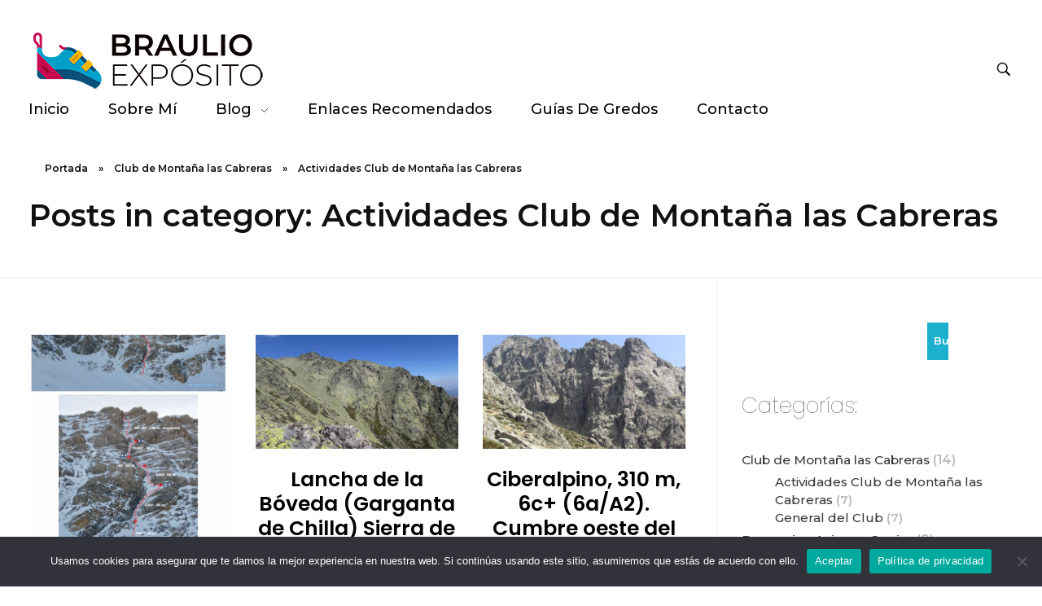

--- FILE ---
content_type: text/html; charset=UTF-8
request_url: https://guiasdegredos.com/category/club-de-montana-las-cabreras/actividades-club-las-cabreras
body_size: 29370
content:
<!DOCTYPE html> <!--[if IE 9 ]><html class="no-js oldie ie9 ie" lang="es" > <![endif]--> <!--[if (gt IE 9)|!(IE)]><!--><html class="no-js" lang="es" > <!--<![endif]--><head><meta charset="UTF-8" ><meta http-equiv="X-UA-Compatible" content="IE=edge"><meta name="viewport"   content="initial-scale=1,user-scalable=no,width=device-width"><meta name='robots' content='index, follow, max-image-preview:large, max-snippet:-1, max-video-preview:-1' /><title>Actividades Club de Montaña las Cabreras archivos - Guías de Gredos</title><link rel="canonical" href="https://guiasdegredos.com/category/club-de-montana-las-cabreras/actividades-club-las-cabreras" /><meta property="og:locale" content="es_ES" /><meta property="og:type" content="article" /><meta property="og:title" content="Actividades Club de Montaña las Cabreras archivos - Guías de Gredos" /><meta property="og:url" content="https://guiasdegredos.com/category/club-de-montana-las-cabreras/actividades-club-las-cabreras" /><meta property="og:site_name" content="Guías de Gredos" /><meta property="og:image" content="https://guiasdegredos.com/wp-content/uploads/2021/10/cropped-logo-braulio-1.png" /><meta property="og:image:width" content="512" /><meta property="og:image:height" content="512" /><meta property="og:image:type" content="image/png" /><meta name="twitter:card" content="summary_large_image" /> <script type="application/ld+json" class="yoast-schema-graph">{"@context":"https://schema.org","@graph":[{"@type":"CollectionPage","@id":"https://guiasdegredos.com/category/club-de-montana-las-cabreras/actividades-club-las-cabreras","url":"https://guiasdegredos.com/category/club-de-montana-las-cabreras/actividades-club-las-cabreras","name":"Actividades Club de Montaña las Cabreras archivos - Guías de Gredos","isPartOf":{"@id":"https://guiasdegredos.com/#website"},"breadcrumb":{"@id":"https://guiasdegredos.com/category/club-de-montana-las-cabreras/actividades-club-las-cabreras#breadcrumb"},"inLanguage":"es"},{"@type":"BreadcrumbList","@id":"https://guiasdegredos.com/category/club-de-montana-las-cabreras/actividades-club-las-cabreras#breadcrumb","itemListElement":[{"@type":"ListItem","position":1,"name":"Portada","item":"https://guiasdegredos.com/"},{"@type":"ListItem","position":2,"name":"Club de Montaña las Cabreras","item":"https://guiasdegredos.com/category/club-de-montana-las-cabreras"},{"@type":"ListItem","position":3,"name":"Actividades Club de Montaña las Cabreras"}]},{"@type":"WebSite","@id":"https://guiasdegredos.com/#website","url":"https://guiasdegredos.com/","name":"Braulio Expósito","description":"Guías de Gredos - Braulio Expósito","publisher":{"@id":"https://guiasdegredos.com/#organization"},"alternateName":"Guías de Gredos","potentialAction":[{"@type":"SearchAction","target":{"@type":"EntryPoint","urlTemplate":"https://guiasdegredos.com/?s={search_term_string}"},"query-input":{"@type":"PropertyValueSpecification","valueRequired":true,"valueName":"search_term_string"}}],"inLanguage":"es"},{"@type":"Organization","@id":"https://guiasdegredos.com/#organization","name":"Guias de Gredos -","url":"https://guiasdegredos.com/","logo":{"@type":"ImageObject","inLanguage":"es","@id":"https://guiasdegredos.com/#/schema/logo/image/","url":"https://guiasdegredos.com/wp-content/uploads/2020/10/logo-guias-pq.png","contentUrl":"https://guiasdegredos.com/wp-content/uploads/2020/10/logo-guias-pq.png","width":300,"height":96,"caption":"Guias de Gredos -"},"image":{"@id":"https://guiasdegredos.com/#/schema/logo/image/"},"sameAs":["https://www.facebook.com/braulio.expositogp","https://www.instagram.com/braulioexposito"]}]}</script> <link rel='dns-prefetch' href='//maps.googleapis.com' /><link rel='dns-prefetch' href='//fonts.googleapis.com' /><link rel="alternate" type="application/rss+xml" title="Guías de Gredos &raquo; Feed" href="https://guiasdegredos.com/feed" /><link rel="alternate" type="application/rss+xml" title="Guías de Gredos &raquo; Feed de los comentarios" href="https://guiasdegredos.com/comments/feed" /><link rel="alternate" type="application/rss+xml" title="Guías de Gredos &raquo; Categoría Actividades Club de Montaña las Cabreras del feed" href="https://guiasdegredos.com/category/club-de-montana-las-cabreras/actividades-club-las-cabreras/feed" /><style id='wp-img-auto-sizes-contain-inline-css' type='text/css'>img:is([sizes=auto i],[sizes^="auto," i]){contain-intrinsic-size:3000px 1500px}
/*# sourceURL=wp-img-auto-sizes-contain-inline-css */</style><style id='wp-emoji-styles-inline-css' type='text/css'>img.wp-smiley, img.emoji {
		display: inline !important;
		border: none !important;
		box-shadow: none !important;
		height: 1em !important;
		width: 1em !important;
		margin: 0 0.07em !important;
		vertical-align: -0.1em !important;
		background: none !important;
		padding: 0 !important;
	}
/*# sourceURL=wp-emoji-styles-inline-css */</style><link rel='stylesheet' id='wp-block-library-css' href='https://guiasdegredos.com/wp-includes/css/dist/block-library/style.min.css?ver=6.9' type='text/css' media='all' /><style id='wp-block-categories-inline-css' type='text/css'>.wp-block-categories{box-sizing:border-box}.wp-block-categories.alignleft{margin-right:2em}.wp-block-categories.alignright{margin-left:2em}.wp-block-categories.wp-block-categories-dropdown.aligncenter{text-align:center}.wp-block-categories .wp-block-categories__label{display:block;width:100%}
/*# sourceURL=https://guiasdegredos.com/wp-includes/blocks/categories/style.min.css */</style><style id='wp-block-heading-inline-css' type='text/css'>h1:where(.wp-block-heading).has-background,h2:where(.wp-block-heading).has-background,h3:where(.wp-block-heading).has-background,h4:where(.wp-block-heading).has-background,h5:where(.wp-block-heading).has-background,h6:where(.wp-block-heading).has-background{padding:1.25em 2.375em}h1.has-text-align-left[style*=writing-mode]:where([style*=vertical-lr]),h1.has-text-align-right[style*=writing-mode]:where([style*=vertical-rl]),h2.has-text-align-left[style*=writing-mode]:where([style*=vertical-lr]),h2.has-text-align-right[style*=writing-mode]:where([style*=vertical-rl]),h3.has-text-align-left[style*=writing-mode]:where([style*=vertical-lr]),h3.has-text-align-right[style*=writing-mode]:where([style*=vertical-rl]),h4.has-text-align-left[style*=writing-mode]:where([style*=vertical-lr]),h4.has-text-align-right[style*=writing-mode]:where([style*=vertical-rl]),h5.has-text-align-left[style*=writing-mode]:where([style*=vertical-lr]),h5.has-text-align-right[style*=writing-mode]:where([style*=vertical-rl]),h6.has-text-align-left[style*=writing-mode]:where([style*=vertical-lr]),h6.has-text-align-right[style*=writing-mode]:where([style*=vertical-rl]){rotate:180deg}
/*# sourceURL=https://guiasdegredos.com/wp-includes/blocks/heading/style.min.css */</style><style id='wp-block-search-inline-css' type='text/css'>.wp-block-search__button{margin-left:10px;word-break:normal}.wp-block-search__button.has-icon{line-height:0}.wp-block-search__button svg{height:1.25em;min-height:24px;min-width:24px;width:1.25em;fill:currentColor;vertical-align:text-bottom}:where(.wp-block-search__button){border:1px solid #ccc;padding:6px 10px}.wp-block-search__inside-wrapper{display:flex;flex:auto;flex-wrap:nowrap;max-width:100%}.wp-block-search__label{width:100%}.wp-block-search.wp-block-search__button-only .wp-block-search__button{box-sizing:border-box;display:flex;flex-shrink:0;justify-content:center;margin-left:0;max-width:100%}.wp-block-search.wp-block-search__button-only .wp-block-search__inside-wrapper{min-width:0!important;transition-property:width}.wp-block-search.wp-block-search__button-only .wp-block-search__input{flex-basis:100%;transition-duration:.3s}.wp-block-search.wp-block-search__button-only.wp-block-search__searchfield-hidden,.wp-block-search.wp-block-search__button-only.wp-block-search__searchfield-hidden .wp-block-search__inside-wrapper{overflow:hidden}.wp-block-search.wp-block-search__button-only.wp-block-search__searchfield-hidden .wp-block-search__input{border-left-width:0!important;border-right-width:0!important;flex-basis:0;flex-grow:0;margin:0;min-width:0!important;padding-left:0!important;padding-right:0!important;width:0!important}:where(.wp-block-search__input){appearance:none;border:1px solid #949494;flex-grow:1;font-family:inherit;font-size:inherit;font-style:inherit;font-weight:inherit;letter-spacing:inherit;line-height:inherit;margin-left:0;margin-right:0;min-width:3rem;padding:8px;text-decoration:unset!important;text-transform:inherit}:where(.wp-block-search__button-inside .wp-block-search__inside-wrapper){background-color:#fff;border:1px solid #949494;box-sizing:border-box;padding:4px}:where(.wp-block-search__button-inside .wp-block-search__inside-wrapper) .wp-block-search__input{border:none;border-radius:0;padding:0 4px}:where(.wp-block-search__button-inside .wp-block-search__inside-wrapper) .wp-block-search__input:focus{outline:none}:where(.wp-block-search__button-inside .wp-block-search__inside-wrapper) :where(.wp-block-search__button){padding:4px 8px}.wp-block-search.aligncenter .wp-block-search__inside-wrapper{margin:auto}.wp-block[data-align=right] .wp-block-search.wp-block-search__button-only .wp-block-search__inside-wrapper{float:right}
/*# sourceURL=https://guiasdegredos.com/wp-includes/blocks/search/style.min.css */</style><style id='global-styles-inline-css' type='text/css'>:root{--wp--preset--aspect-ratio--square: 1;--wp--preset--aspect-ratio--4-3: 4/3;--wp--preset--aspect-ratio--3-4: 3/4;--wp--preset--aspect-ratio--3-2: 3/2;--wp--preset--aspect-ratio--2-3: 2/3;--wp--preset--aspect-ratio--16-9: 16/9;--wp--preset--aspect-ratio--9-16: 9/16;--wp--preset--color--black: #000000;--wp--preset--color--cyan-bluish-gray: #abb8c3;--wp--preset--color--white: #ffffff;--wp--preset--color--pale-pink: #f78da7;--wp--preset--color--vivid-red: #cf2e2e;--wp--preset--color--luminous-vivid-orange: #ff6900;--wp--preset--color--luminous-vivid-amber: #fcb900;--wp--preset--color--light-green-cyan: #7bdcb5;--wp--preset--color--vivid-green-cyan: #00d084;--wp--preset--color--pale-cyan-blue: #8ed1fc;--wp--preset--color--vivid-cyan-blue: #0693e3;--wp--preset--color--vivid-purple: #9b51e0;--wp--preset--gradient--vivid-cyan-blue-to-vivid-purple: linear-gradient(135deg,rgb(6,147,227) 0%,rgb(155,81,224) 100%);--wp--preset--gradient--light-green-cyan-to-vivid-green-cyan: linear-gradient(135deg,rgb(122,220,180) 0%,rgb(0,208,130) 100%);--wp--preset--gradient--luminous-vivid-amber-to-luminous-vivid-orange: linear-gradient(135deg,rgb(252,185,0) 0%,rgb(255,105,0) 100%);--wp--preset--gradient--luminous-vivid-orange-to-vivid-red: linear-gradient(135deg,rgb(255,105,0) 0%,rgb(207,46,46) 100%);--wp--preset--gradient--very-light-gray-to-cyan-bluish-gray: linear-gradient(135deg,rgb(238,238,238) 0%,rgb(169,184,195) 100%);--wp--preset--gradient--cool-to-warm-spectrum: linear-gradient(135deg,rgb(74,234,220) 0%,rgb(151,120,209) 20%,rgb(207,42,186) 40%,rgb(238,44,130) 60%,rgb(251,105,98) 80%,rgb(254,248,76) 100%);--wp--preset--gradient--blush-light-purple: linear-gradient(135deg,rgb(255,206,236) 0%,rgb(152,150,240) 100%);--wp--preset--gradient--blush-bordeaux: linear-gradient(135deg,rgb(254,205,165) 0%,rgb(254,45,45) 50%,rgb(107,0,62) 100%);--wp--preset--gradient--luminous-dusk: linear-gradient(135deg,rgb(255,203,112) 0%,rgb(199,81,192) 50%,rgb(65,88,208) 100%);--wp--preset--gradient--pale-ocean: linear-gradient(135deg,rgb(255,245,203) 0%,rgb(182,227,212) 50%,rgb(51,167,181) 100%);--wp--preset--gradient--electric-grass: linear-gradient(135deg,rgb(202,248,128) 0%,rgb(113,206,126) 100%);--wp--preset--gradient--midnight: linear-gradient(135deg,rgb(2,3,129) 0%,rgb(40,116,252) 100%);--wp--preset--font-size--small: 13px;--wp--preset--font-size--medium: 20px;--wp--preset--font-size--large: 36px;--wp--preset--font-size--x-large: 42px;--wp--preset--spacing--20: 0.44rem;--wp--preset--spacing--30: 0.67rem;--wp--preset--spacing--40: 1rem;--wp--preset--spacing--50: 1.5rem;--wp--preset--spacing--60: 2.25rem;--wp--preset--spacing--70: 3.38rem;--wp--preset--spacing--80: 5.06rem;--wp--preset--shadow--natural: 6px 6px 9px rgba(0, 0, 0, 0.2);--wp--preset--shadow--deep: 12px 12px 50px rgba(0, 0, 0, 0.4);--wp--preset--shadow--sharp: 6px 6px 0px rgba(0, 0, 0, 0.2);--wp--preset--shadow--outlined: 6px 6px 0px -3px rgb(255, 255, 255), 6px 6px rgb(0, 0, 0);--wp--preset--shadow--crisp: 6px 6px 0px rgb(0, 0, 0);}:where(.is-layout-flex){gap: 0.5em;}:where(.is-layout-grid){gap: 0.5em;}body .is-layout-flex{display: flex;}.is-layout-flex{flex-wrap: wrap;align-items: center;}.is-layout-flex > :is(*, div){margin: 0;}body .is-layout-grid{display: grid;}.is-layout-grid > :is(*, div){margin: 0;}:where(.wp-block-columns.is-layout-flex){gap: 2em;}:where(.wp-block-columns.is-layout-grid){gap: 2em;}:where(.wp-block-post-template.is-layout-flex){gap: 1.25em;}:where(.wp-block-post-template.is-layout-grid){gap: 1.25em;}.has-black-color{color: var(--wp--preset--color--black) !important;}.has-cyan-bluish-gray-color{color: var(--wp--preset--color--cyan-bluish-gray) !important;}.has-white-color{color: var(--wp--preset--color--white) !important;}.has-pale-pink-color{color: var(--wp--preset--color--pale-pink) !important;}.has-vivid-red-color{color: var(--wp--preset--color--vivid-red) !important;}.has-luminous-vivid-orange-color{color: var(--wp--preset--color--luminous-vivid-orange) !important;}.has-luminous-vivid-amber-color{color: var(--wp--preset--color--luminous-vivid-amber) !important;}.has-light-green-cyan-color{color: var(--wp--preset--color--light-green-cyan) !important;}.has-vivid-green-cyan-color{color: var(--wp--preset--color--vivid-green-cyan) !important;}.has-pale-cyan-blue-color{color: var(--wp--preset--color--pale-cyan-blue) !important;}.has-vivid-cyan-blue-color{color: var(--wp--preset--color--vivid-cyan-blue) !important;}.has-vivid-purple-color{color: var(--wp--preset--color--vivid-purple) !important;}.has-black-background-color{background-color: var(--wp--preset--color--black) !important;}.has-cyan-bluish-gray-background-color{background-color: var(--wp--preset--color--cyan-bluish-gray) !important;}.has-white-background-color{background-color: var(--wp--preset--color--white) !important;}.has-pale-pink-background-color{background-color: var(--wp--preset--color--pale-pink) !important;}.has-vivid-red-background-color{background-color: var(--wp--preset--color--vivid-red) !important;}.has-luminous-vivid-orange-background-color{background-color: var(--wp--preset--color--luminous-vivid-orange) !important;}.has-luminous-vivid-amber-background-color{background-color: var(--wp--preset--color--luminous-vivid-amber) !important;}.has-light-green-cyan-background-color{background-color: var(--wp--preset--color--light-green-cyan) !important;}.has-vivid-green-cyan-background-color{background-color: var(--wp--preset--color--vivid-green-cyan) !important;}.has-pale-cyan-blue-background-color{background-color: var(--wp--preset--color--pale-cyan-blue) !important;}.has-vivid-cyan-blue-background-color{background-color: var(--wp--preset--color--vivid-cyan-blue) !important;}.has-vivid-purple-background-color{background-color: var(--wp--preset--color--vivid-purple) !important;}.has-black-border-color{border-color: var(--wp--preset--color--black) !important;}.has-cyan-bluish-gray-border-color{border-color: var(--wp--preset--color--cyan-bluish-gray) !important;}.has-white-border-color{border-color: var(--wp--preset--color--white) !important;}.has-pale-pink-border-color{border-color: var(--wp--preset--color--pale-pink) !important;}.has-vivid-red-border-color{border-color: var(--wp--preset--color--vivid-red) !important;}.has-luminous-vivid-orange-border-color{border-color: var(--wp--preset--color--luminous-vivid-orange) !important;}.has-luminous-vivid-amber-border-color{border-color: var(--wp--preset--color--luminous-vivid-amber) !important;}.has-light-green-cyan-border-color{border-color: var(--wp--preset--color--light-green-cyan) !important;}.has-vivid-green-cyan-border-color{border-color: var(--wp--preset--color--vivid-green-cyan) !important;}.has-pale-cyan-blue-border-color{border-color: var(--wp--preset--color--pale-cyan-blue) !important;}.has-vivid-cyan-blue-border-color{border-color: var(--wp--preset--color--vivid-cyan-blue) !important;}.has-vivid-purple-border-color{border-color: var(--wp--preset--color--vivid-purple) !important;}.has-vivid-cyan-blue-to-vivid-purple-gradient-background{background: var(--wp--preset--gradient--vivid-cyan-blue-to-vivid-purple) !important;}.has-light-green-cyan-to-vivid-green-cyan-gradient-background{background: var(--wp--preset--gradient--light-green-cyan-to-vivid-green-cyan) !important;}.has-luminous-vivid-amber-to-luminous-vivid-orange-gradient-background{background: var(--wp--preset--gradient--luminous-vivid-amber-to-luminous-vivid-orange) !important;}.has-luminous-vivid-orange-to-vivid-red-gradient-background{background: var(--wp--preset--gradient--luminous-vivid-orange-to-vivid-red) !important;}.has-very-light-gray-to-cyan-bluish-gray-gradient-background{background: var(--wp--preset--gradient--very-light-gray-to-cyan-bluish-gray) !important;}.has-cool-to-warm-spectrum-gradient-background{background: var(--wp--preset--gradient--cool-to-warm-spectrum) !important;}.has-blush-light-purple-gradient-background{background: var(--wp--preset--gradient--blush-light-purple) !important;}.has-blush-bordeaux-gradient-background{background: var(--wp--preset--gradient--blush-bordeaux) !important;}.has-luminous-dusk-gradient-background{background: var(--wp--preset--gradient--luminous-dusk) !important;}.has-pale-ocean-gradient-background{background: var(--wp--preset--gradient--pale-ocean) !important;}.has-electric-grass-gradient-background{background: var(--wp--preset--gradient--electric-grass) !important;}.has-midnight-gradient-background{background: var(--wp--preset--gradient--midnight) !important;}.has-small-font-size{font-size: var(--wp--preset--font-size--small) !important;}.has-medium-font-size{font-size: var(--wp--preset--font-size--medium) !important;}.has-large-font-size{font-size: var(--wp--preset--font-size--large) !important;}.has-x-large-font-size{font-size: var(--wp--preset--font-size--x-large) !important;}
/*# sourceURL=global-styles-inline-css */</style><style id='classic-theme-styles-inline-css' type='text/css'>/*! This file is auto-generated */
.wp-block-button__link{color:#fff;background-color:#32373c;border-radius:9999px;box-shadow:none;text-decoration:none;padding:calc(.667em + 2px) calc(1.333em + 2px);font-size:1.125em}.wp-block-file__button{background:#32373c;color:#fff;text-decoration:none}
/*# sourceURL=/wp-includes/css/classic-themes.min.css */</style><link rel='stylesheet' id='contact-form-7-css' href='https://guiasdegredos.com/wp-content/cache/autoptimize/autoptimize_single_64ac31699f5326cb3c76122498b76f66.php?ver=6.1.4' type='text/css' media='all' /><link rel='stylesheet' id='cookie-notice-front-css' href='https://guiasdegredos.com/wp-content/plugins/cookie-notice/css/front.min.css?ver=2.5.11' type='text/css' media='all' /><link rel='stylesheet' id='spiffycal-styles-css' href='https://guiasdegredos.com/wp-content/cache/autoptimize/autoptimize_single_fecbd323beeaec3ec1e997198e249444.php?ver=1765471350' type='text/css' media='all' /><style id='spiffycal-styles-inline-css' type='text/css'>.calendar-heading {
    font-size: 20pt;
}
.normal-day-heading {
    font-size: 14pt;
    padding: 5px !important;
font-weight: bold;
    border: none;
}
.calendar-date-switcher {
    height: 70px;
    border: none !important;
}
.weekend-heading {
    font-size: 14pt;
    padding: 5px !important;
font-weight: bold;
    border: none;
}

 .day-with-date {
    text-align: center;
    height: 103px;
    border: none;
    padding-top: 3px;
    background-color: #f3f3f3 !important;
}

.day-without-date {
    text-align: center;
    height: 103px;
    border: none;
    padding-top: 3px;
    background-color: #ffffff;
}

.spiffy.cat-key td {
    font-size: 12pt;
}

table {
    border: none !important;
}

.category-bg .calnk-link .calnk-box .spiffy-title, .category-bg .calnk-link .calnk-box .calnk-time {
    font-weight: 600;
}


element.style {
    color: #FFFFFF;
    background: #63bc10;
}
.category-bg .calnk-link {
    border-radius: 3px;
    padding: 2px;
    width: 90%;
    margin: auto;
}

.calnk-link:hover span.spiffy-popup {
    position: absolute;
    color: black !important;
    background-color: white;
    width: 300px;
    font-size: 12pt;
}
/*# sourceURL=spiffycal-styles-inline-css */</style><link rel='stylesheet' id='spiffycal_editor_styles-css' href='https://guiasdegredos.com/wp-content/cache/autoptimize/autoptimize_single_bb99b993af566080e28e51917e6e5c37.php?ver=1765471350' type='text/css' media='all' /><link rel='stylesheet' id='auxin-base-css' href='https://guiasdegredos.com/wp-content/cache/autoptimize/autoptimize_single_dc63b9d442e30c2d7458a65739daebc8.php?ver=5.7.3' type='text/css' media='all' /><link rel='stylesheet' id='auxin-front-icon-css' href='https://guiasdegredos.com/wp-content/cache/autoptimize/autoptimize_single_c5f00a9cb37c5707e889a7889ff458cd.php?ver=5.7.3' type='text/css' media='all' /><link rel='stylesheet' id='auxin-main-css' href='https://guiasdegredos.com/wp-content/cache/autoptimize/autoptimize_single_22857cd213629dfd1ed1d1ec3ded538f.php?ver=5.7.3' type='text/css' media='all' /><link rel='stylesheet' id='auxin-fonts-google-css' href='//fonts.googleapis.com/css?family=Montserrat%3A100%2C100italic%2C200%2C200italic%2C300%2C300italic%2Cregular%2Citalic%2C500%2C500italic%2C600%2C600italic%2C700%2C700italic%2C800%2C800italic%2C900%2C900italic%7CPoppins%3A100%2C100italic%2C200%2C200italic%2C300%2C300italic%2Cregular%2Citalic%2C500%2C500italic%2C600%2C600italic%2C700%2C700italic%2C800%2C800italic%2C900%2C900italic&#038;ver=9.4' type='text/css' media='all' /><link rel='stylesheet' id='auxin-custom-css' href='https://guiasdegredos.com/wp-content/cache/autoptimize/autoptimize_single_ca6aa5b363c89466633b050eae6e98f6.php?ver=9.4' type='text/css' media='all' /><link rel='stylesheet' id='auxin-go-pricing-css' href='https://guiasdegredos.com/wp-content/cache/autoptimize/autoptimize_single_36dfba1acc78a8fcf10d7ae0ba128c84.php?ver=5.7.3' type='text/css' media='all' /><link rel='stylesheet' id='auxin-portfolio-css' href='https://guiasdegredos.com/wp-content/cache/autoptimize/autoptimize_single_eff38ab0159168fc90ba78cc89dd2da6.php?ver=2.3.12' type='text/css' media='all' /><link rel='stylesheet' id='auxin-elementor-base-css' href='https://guiasdegredos.com/wp-content/cache/autoptimize/autoptimize_single_e6aac22d7f081f5d8c1f0c386b33d644.php?ver=5.7.3' type='text/css' media='all' /><link rel='stylesheet' id='elementor-frontend-css' href='https://guiasdegredos.com/wp-content/plugins/elementor/assets/css/frontend.min.css?ver=3.25.10' type='text/css' media='all' /><link rel='stylesheet' id='elementor-post-1622-css' href='https://guiasdegredos.com/wp-content/cache/autoptimize/autoptimize_single_7b2fb1d766f746d80cc9ab1f23adce14.php?ver=1734469288' type='text/css' media='all' /><link rel='stylesheet' id='widget-image-css' href='https://guiasdegredos.com/wp-content/plugins/elementor/assets/css/widget-image.min.css?ver=3.25.10' type='text/css' media='all' /><link rel='stylesheet' id='elementor-post-598-css' href='https://guiasdegredos.com/wp-content/cache/autoptimize/autoptimize_single_ed4f973fa10566571e158297a5576bce.php?ver=1734469288' type='text/css' media='all' /><link rel='stylesheet' id='google-fonts-1-css' href='https://fonts.googleapis.com/css?family=Montserrat%3A100%2C100italic%2C200%2C200italic%2C300%2C300italic%2C400%2C400italic%2C500%2C500italic%2C600%2C600italic%2C700%2C700italic%2C800%2C800italic%2C900%2C900italic%7CRaleway%3A100%2C100italic%2C200%2C200italic%2C300%2C300italic%2C400%2C400italic%2C500%2C500italic%2C600%2C600italic%2C700%2C700italic%2C800%2C800italic%2C900%2C900italic%7CPoppins%3A100%2C100italic%2C200%2C200italic%2C300%2C300italic%2C400%2C400italic%2C500%2C500italic%2C600%2C600italic%2C700%2C700italic%2C800%2C800italic%2C900%2C900italic&#038;display=auto&#038;ver=6.9' type='text/css' media='all' /><link rel="preconnect" href="https://fonts.gstatic.com/" crossorigin><script type="text/javascript" src="https://guiasdegredos.com/wp-includes/js/jquery/jquery.min.js?ver=3.7.1" id="jquery-core-js"></script> <script defer type="text/javascript" src="https://guiasdegredos.com/wp-includes/js/jquery/jquery-migrate.min.js?ver=3.4.1" id="jquery-migrate-js"></script> <script defer type="text/javascript" src="https://guiasdegredos.com/wp-content/cache/autoptimize/autoptimize_single_4ce62d8207dae4259cb82c779adc78d5.php?ver=1.7.4" id="auxin-elementor-pro-widgets-js"></script> <script defer id="cookie-notice-front-js-before" src="[data-uri]"></script> <script defer type="text/javascript" src="https://guiasdegredos.com/wp-content/plugins/cookie-notice/js/front.min.js?ver=2.5.11" id="cookie-notice-front-js"></script> <script defer id="auxin-modernizr-js-extra" src="[data-uri]"></script> <script defer id="auxin-modernizr-js-before" src="[data-uri]"></script> <script defer type="text/javascript" src="https://guiasdegredos.com/wp-content/themes/phlox-pro/js/solo/modernizr-custom.min.js?ver=5.7.3" id="auxin-modernizr-js"></script> <link rel="https://api.w.org/" href="https://guiasdegredos.com/wp-json/" /><link rel="alternate" title="JSON" type="application/json" href="https://guiasdegredos.com/wp-json/wp/v2/categories/28" /><link rel="EditURI" type="application/rsd+xml" title="RSD" href="https://guiasdegredos.com/xmlrpc.php?rsd" /><meta name="generator" content="WordPress 6.9" /><meta name="theme-color" content="#1bb0ce" /><meta name="msapplication-navbutton-color" content="#1bb0ce" /><meta name="apple-mobile-web-app-capable" content="yes"><meta name="apple-mobile-web-app-status-bar-style" content="black-translucent"><meta name="generator" content="Elementor 3.25.10; features: additional_custom_breakpoints, e_optimized_control_loading; settings: css_print_method-external, google_font-enabled, font_display-auto"><style>.e-con.e-parent:nth-of-type(n+4):not(.e-lazyloaded):not(.e-no-lazyload),
				.e-con.e-parent:nth-of-type(n+4):not(.e-lazyloaded):not(.e-no-lazyload) * {
					background-image: none !important;
				}
				@media screen and (max-height: 1024px) {
					.e-con.e-parent:nth-of-type(n+3):not(.e-lazyloaded):not(.e-no-lazyload),
					.e-con.e-parent:nth-of-type(n+3):not(.e-lazyloaded):not(.e-no-lazyload) * {
						background-image: none !important;
					}
				}
				@media screen and (max-height: 640px) {
					.e-con.e-parent:nth-of-type(n+2):not(.e-lazyloaded):not(.e-no-lazyload),
					.e-con.e-parent:nth-of-type(n+2):not(.e-lazyloaded):not(.e-no-lazyload) * {
						background-image: none !important;
					}
				}</style><link rel="icon" href="https://guiasdegredos.com/wp-content/uploads/2021/10/cropped-logo-braulio-1-32x32.png" sizes="32x32" /><link rel="icon" href="https://guiasdegredos.com/wp-content/uploads/2021/10/cropped-logo-braulio-1-192x192.png" sizes="192x192" /><link rel="apple-touch-icon" href="https://guiasdegredos.com/wp-content/uploads/2021/10/cropped-logo-braulio-1-180x180.png" /><meta name="msapplication-TileImage" content="https://guiasdegredos.com/wp-content/uploads/2021/10/cropped-logo-braulio-1-270x270.png" /><style type="text/css" id="wp-custom-css">/* MENO */
.site-header-section.aux-overlay-header {
	top: 42px;
}
.aux-elementor-header.aux-overlay-header {
	top: 28px;
}
/* We can define it with option in next update */
.site-header-section .aux-master-menu .current-menu-item .aux-menu-label{
	font-weight:900;
}
.site-header-section .aux-master-menu .aux-menu-item.current-menu-item .aux-menu-label:after {
	width: 100%;
}

.site-header-section .aux-master-menu .current-menu-item .aux-menu-label:after{
	content: '';
	width:100%;
	height:2px;
/* 	background:#FFFFFF; */
	display:block;
}
.site-header-section .aux-master-menu .aux-menu-item .aux-menu-label:after{
	content: '';
	width:0;
	height:2px;
	background:#000;
	display:block;
	transition:all 0.6s cubic- bezier(0.19, 1, 0.22, 1);
}
.site-header-section .aux-master-menu .aux-menu-item.aux-hover .aux-menu-label:after {
	content: '';
	width:100%;
	height:2px;
	background:#000;
	display:block;


}
/* search */
.site-header-section .aux-search-section .aux-search-icon {
	margin-left: 41px;

}
/* SUB FOOTER */
.aux-subfooter .aux-wrapper .aux-container .aux-row .aux-widget-area{
	text-align:center;	
}

/* We can define it with option in next update */
.subfooter .widget-title{
	font-weight: 700 !important;
}

/* We can define it with option in next update */
.subfooter > .aux-wrapper{

	background: -webkit-linear-gradient(-180deg, rgb(255, 255, 255), rgba(255, 255, 255, 0));
	background: linear-gradient(-180deg, rgb(255, 255, 255), rgba(255, 255, 255, 0));
}

/* subfooter EMAIL  */

.aux-subfooter  .aux-wrapper .aux-container .widget-container input[type="email"]{
	border:none;
	border-bottom: 1px solid #AAAAAA;
	padding-left: 45px;
	width: 574px;
	max-width: 100%;
}
.aux-subfooter  .aux-wrapper .aux-container .widget-container  input[type="email"]::-webkit-input-placeholder{
	font-family:Montserrat;
	color:#807474;
	font-size:15px;
	font-weight:500;
	font-style:normal;
	line-height:19px;	
}
.aux-subfooter  .aux-wrapper .aux-container .widget-container  input[type="email"]::-moz-placeholder {
	font-family:Montserrat;
	color:#807474;
	font-size:15px;
	font-weight:500;
	font-style:normal;
	line-height:19px;	
}
.aux-travel-subscribe-wrapper-input{
	position:relative;
	display: inline-block;
}
.aux-travel-subscribe-wrapper .aux-travel-email{
	background-image: url('http://demo.phlox.pro/travel-agency/wp-content/uploads/sites/79/2018/11/email.svg');
	display: inline-block;
	width: 39px;
  height: 20px; 
	background-repeat:no-repeat;
	position: absolute;
	top: 3px;
	left: 0px;
}
.aux-travel-subscribe-wrapper{
	display:inline-block;
	position: relative;
	
}
.aux-subfooter{
	padding-bottom: 420px;
}
/* subfooter submit  */
.aux-subfooter .aux-wrapper .aux-container .widget-container input[type="submit"]{
	position: absolute;
	top: 15px;
	right: -30px;
	background: transparent;
	background-image: url('http://demo.phlox.pro/travel-agency/wp-content/uploads/sites/79/2018/11/right-arrow-small.png');
 background-repeat: no-repeat;
 background-size: 35px;
	width: 5px;
}
.aux-subfooter .aux-container .aux-row .widget-container .menu-top-menu-container ul li{
	padding: 15px;
	margin-top: -28px;
	display: inline-block;

}
/* subfooter menu  */
.aux-site-footer{
	position: absolute;
  bottom:400px;
  right: 0;
  left: 0;
  text-align: center;	
}
.aux-site-footer .aux-float-layout .aux-end{
	float:none;
}
.aux-site-footer .footer-menu  ul{
	display:inline-block;
}
.aux-site-footer .aux-float-wrapper .aux-phone-off ul li {
	 padding: 15px;
}
.subfooter.aux-subfooter .aux-widget-area .widget-title{
	border:none;
}
/* singel p0st */
.aux-simple-context .entry-media .aux-media-frame {
	padding: 0px 150px 0px 150px;
}
@media screen and (max-width: 1148px){
    .aux-simple-context .entry-media .aux-media-frame {
	padding: 0px 70px 0px 70px;
}

}
@media screen and (max-width: 760px) {
    .aux-simple-context .entry-media .aux-media-frame {
	padding: 0px 10px 0px 10px;
}

}
.content .aux-simple-context .entry-main{
	padding: 0px 150px;
	text-align:left;	
}


@media screen and (max-width: 1148px) {
    .content .aux-simple-context .entry-main{
        padding: 0px 100px;
}

}
@media screen and (max-width: 760px) {
    .content .aux-simple-context .entry-main{
        padding: 0px 30px;
}

}


/* We can define it with option in next update */
#primary .entry-main .entry-header .entry-title {
	font-family: Poppins;
  font-weight: 600;
  font-size: 25px;
  color: #000000;
	text-align:center;
}
.comment-respond{
	padding:0 185px;
	border-color:#393939;
}
@media screen and (max-width: 1148px) and (min-width:25px){
    .comment-respond{
	padding:0 85px;
}
}

/* We can define it with option in next update */
.aux-container .aux-primary .aux-simple-context .entry-main .entry-info{
	color: #AAAAAA;
  font-family: Poppins;
  font-size: 14px;
  line-height: 23px;
  font-weight: 400;
	text-transform: uppercase;
	text-align:center;

}


 #commentform input[type="submit"]{
	float:right;
	font-size: 16px;
  font-weight: 300;
  color: #fff;
  line-height: 19px;
	border-radius:0;
	margin-top:55px;
	background-color:#000000;
	margin-bottom:155px;
}
a {
    color: #00a4a7;
}
@media screen and (max-width: 767px) {
    .subfooter.aux-subfooter .aux-widget-area .widget-title {
    border: none;
    line-height: 40px!important;
			margin-bottom:0!important;
}
#text-2 p{
    line-height: 30px!important;
	}
	
	.aux-subfooter .aux-wrapper .aux-container .widget-container input[type="email"]{
		width:100%!important;
	}
	
}

::placeholder {
-webkit-text-security: none;
color: #3D3D3D;
pointer-events: none;
}

.aux-sidebar ul li a {
    color: #3a3a3a;
    text-decoration: none;
}

.widget_categories {
    text-transform: none;
}

aside .widget-container, .aux-aside .widget-container {
    font-size: 0.975em;
}

.aux-sidebar-primary {
    width: 400px;
}

.right-sidebar .aux-sidebar-primary {
    float: right;
    margin-right: -400px;
}

.right-sidebar > .aux-wrapper > .aux-container {
    padding-right: 400px;
}

.elementor-kit-601 input:not([type="button"]):not([type="submit"]), .elementor-kit-601 textarea, .elementor-kit-601 .elementor-field-textual {
    color: #000000;
    background-color: #dfdfdfa3;
    border-style: solid;
    border-color: #dfdfdf00;
    border-radius: 0px;
    height: 40px;
}

.wp-block-search .wp-block-search__label {
    width: 100%;
    display: none;
}

a.button, button, input[type="button"], .aux-button {
    margin-bottom: 0px;
}

.wp-block-search .wp-block-search__button {
    background: #1bb0ce;
    border: none;
    padding: .375em .625em;
    color: #ffffff;
    margin-left: 0em;
    word-break: normal;
}

.elementor-629 .elementor-element.elementor-element-cad10e0 > .elementor-container:before {
    width: 0px;
    background-color: #000;
}

.hentry .entry-title {
    line-height: 120%;
}

#primary .entry-main .entry-header .entry-title {
    line-height: 120%;
}

aside .widget-container, .aux-aside .widget-container {
    margin-top: 2.0625em;
}

.elementor-629 .elementor-element.elementor-element-bb041df .entry-header .entry-title a {
    line-height: 120%;
    text-shadow: 0 0 7px #2e271f;
}

.aux-burger .mid-line, .aux-burger::before, .aux-burger::after {
    border-color: #c5c5c5;
}

.aux-burger::before {
    border-color: #c5c5c5;
}

.elementor-1552 .elementor-element.elementor-element-eae8d3a {
    margin-top: 50px;
    margin-bottom: 0px;
}</style><link rel='stylesheet' id='mediaelement-css' href='https://guiasdegredos.com/wp-includes/js/mediaelement/mediaelementplayer-legacy.min.css?ver=4.2.17' type='text/css' media='all' /><link rel='stylesheet' id='wp-mediaelement-css' href='https://guiasdegredos.com/wp-includes/js/mediaelement/wp-mediaelement.min.css?ver=6.9' type='text/css' media='all' /><link rel='stylesheet' id='elementor-icons-css' href='https://guiasdegredos.com/wp-content/plugins/elementor/assets/lib/eicons/css/elementor-icons.min.css?ver=5.32.0' type='text/css' media='all' /><link rel='stylesheet' id='swiper-css' href='https://guiasdegredos.com/wp-content/plugins/elementor/assets/lib/swiper/v8/css/swiper.min.css?ver=8.4.5' type='text/css' media='all' /><link rel='stylesheet' id='e-swiper-css' href='https://guiasdegredos.com/wp-content/plugins/elementor/assets/css/conditionals/e-swiper.min.css?ver=3.25.10' type='text/css' media='all' /><link rel='stylesheet' id='elementor-post-601-css' href='https://guiasdegredos.com/wp-content/cache/autoptimize/autoptimize_single_74734ae665913399f0c6836353a647cf.php?ver=1734469288' type='text/css' media='all' /><link rel='stylesheet' id='auxin-elementor-widgets-css' href='https://guiasdegredos.com/wp-content/cache/autoptimize/autoptimize_single_bcac653a4c98073fc9711917f8157709.php?ver=2.17.14' type='text/css' media='all' /><link rel='stylesheet' id='font-awesome-5-all-css' href='https://guiasdegredos.com/wp-content/plugins/elementor/assets/lib/font-awesome/css/all.min.css?ver=3.25.10' type='text/css' media='all' /><link rel='stylesheet' id='font-awesome-4-shim-css' href='https://guiasdegredos.com/wp-content/plugins/elementor/assets/lib/font-awesome/css/v4-shims.min.css?ver=3.25.10' type='text/css' media='all' /></head><body class="archive category category-actividades-club-las-cabreras category-28 wp-custom-logo wp-theme-phlox-pro auxin-pro cookies-not-set elementor-default elementor-kit-601 phlox-pro aux-dom-unready aux-full-width aux-resp aux-fhd  aux-page-animation-off _auxels"  data-framed=""><div id="inner-body"><header class="aux-elementor-header" id="site-elementor-header" itemscope="itemscope" itemtype="https://schema.org/WPHeader" data-sticky-height="80"  ><div class="aux-wrapper"><div class="aux-header aux-header-elements-wrapper"><div data-elementor-type="header" data-elementor-id="1622" class="elementor elementor-1622"><section class="elementor-section elementor-top-section elementor-element elementor-element-a2fa035 elementor-section-content-middle elementor-section-boxed elementor-section-height-default elementor-section-height-default" data-id="a2fa035" data-element_type="section" data-settings="{&quot;background_background&quot;:&quot;classic&quot;}"><div class="elementor-container elementor-column-gap-no"><div class="aux-parallax-section elementor-column elementor-col-50 elementor-top-column elementor-element elementor-element-d6329d9" data-id="d6329d9" data-element_type="column"><div class="elementor-widget-wrap elementor-element-populated"><div class="elementor-element elementor-element-17c6683 elementor-widget__width-initial elementor-widget elementor-widget-image" data-id="17c6683" data-element_type="widget" data-widget_type="image.default"><div class="elementor-widget-container"> <a href="/inicio-blog"> <img width="300" height="96" src="https://guiasdegredos.com/wp-content/uploads/2021/10/logo-braulio-pq.png" class="attachment-large size-large wp-image-657" alt="" /> </a></div></div><div class="elementor-element elementor-element-8759ad6 elementor-widget__width-auto elementor-widget elementor-widget-aux_menu_box" data-id="8759ad6" data-element_type="widget" data-widget_type="aux_menu_box.default"><div class="elementor-widget-container"><div class="aux-elementor-header-menu aux-nav-menu-element aux-nav-menu-element-8759ad6"><div class="aux-burger-box" data-target-panel="overlay" data-target-content=".elementor-element-8759ad6 .aux-master-menu"><div class="aux-burger aux-lite-small"><span class="mid-line"></span></div></div><nav id="master-menu-elementor-8759ad6" class="menu-menu-principal-blog-container"><ul id="menu-menu-principal-blog" class="aux-master-menu aux-no-js aux-skin-classic aux-with-indicator aux-horizontal" data-type="horizontal"  data-switch-type="toggle" data-switch-parent=".elementor-element-8759ad6 .aux-fs-popup .aux-fs-menu" data-switch-width="767"  ><li id="menu-item-1558" class="menu-item menu-item-type-post_type menu-item-object-page menu-item-1558 aux-menu-depth-0 aux-menu-root-1 aux-menu-item"> <a href="https://guiasdegredos.com/inicio-blog" class="aux-item-content"> <span class="aux-menu-label">Inicio</span> </a></li><li id="menu-item-1593" class="menu-item menu-item-type-post_type menu-item-object-page menu-item-1593 aux-menu-depth-0 aux-menu-root-2 aux-menu-item"> <a href="https://guiasdegredos.com/sobre-mi-blog" class="aux-item-content"> <span class="aux-menu-label">Sobre mí</span> </a></li><li id="menu-item-1592" class="menu-item menu-item-type-custom menu-item-object-custom current-menu-ancestor menu-item-has-children menu-item-1592 aux-menu-depth-0 aux-menu-root-3 aux-menu-item"> <a href="/blog" class="aux-item-content"> <span class="aux-menu-label">Blog</span> </a><ul class="sub-menu aux-submenu"><li id="menu-item-2503" class="menu-item menu-item-type-taxonomy menu-item-object-category current-category-ancestor current-menu-ancestor current-menu-parent current-category-parent menu-item-has-children menu-item-2503 aux-menu-depth-1 aux-menu-item"> <a href="https://guiasdegredos.com/category/club-de-montana-las-cabreras" class="aux-item-content"> <span class="aux-menu-label">Club de Montaña las Cabreras</span> </a><ul class="sub-menu aux-submenu"><li id="menu-item-2505" class="menu-item menu-item-type-taxonomy menu-item-object-category menu-item-2505 aux-menu-depth-2 aux-menu-item"> <a href="https://guiasdegredos.com/category/club-de-montana-las-cabreras/general-del-club" class="aux-item-content"> <span class="aux-menu-label">General del Club</span> </a></li><li id="menu-item-2504" class="menu-item menu-item-type-taxonomy menu-item-object-category current-menu-item menu-item-2504 aux-menu-depth-2 aux-menu-item"> <a href="https://guiasdegredos.com/category/club-de-montana-las-cabreras/actividades-club-las-cabreras" class="aux-item-content"> <span class="aux-menu-label">Actividades Club de Montaña las Cabreras</span> </a></li></ul></li><li id="menu-item-2506" class="menu-item menu-item-type-taxonomy menu-item-object-category menu-item-2506 aux-menu-depth-1 aux-menu-item"> <a href="https://guiasdegredos.com/category/denuncias-avisos-y-quejas" class="aux-item-content"> <span class="aux-menu-label">Denuncias, Avisos y Quejas</span> </a></li><li id="menu-item-2507" class="menu-item menu-item-type-taxonomy menu-item-object-category menu-item-has-children menu-item-2507 aux-menu-depth-1 aux-menu-item"> <a href="https://guiasdegredos.com/category/escalada" class="aux-item-content"> <span class="aux-menu-label">Escalada</span> </a><ul class="sub-menu aux-submenu"><li id="menu-item-2508" class="menu-item menu-item-type-taxonomy menu-item-object-category menu-item-2508 aux-menu-depth-2 aux-menu-item"> <a href="https://guiasdegredos.com/category/escalada/aperturas-y-equipamientos" class="aux-item-content"> <span class="aux-menu-label">Aperturas y equipamientos</span> </a></li><li id="menu-item-2509" class="menu-item menu-item-type-taxonomy menu-item-object-category menu-item-2509 aux-menu-depth-2 aux-menu-item"> <a href="https://guiasdegredos.com/category/escalada/cursos-de-escalada" class="aux-item-content"> <span class="aux-menu-label">Cursos de Escalada</span> </a></li><li id="menu-item-2510" class="menu-item menu-item-type-taxonomy menu-item-object-category menu-item-2510 aux-menu-depth-2 aux-menu-item"> <a href="https://guiasdegredos.com/category/escalada/encadenes" class="aux-item-content"> <span class="aux-menu-label">Encadenes</span> </a></li><li id="menu-item-2511" class="menu-item menu-item-type-taxonomy menu-item-object-category menu-item-2511 aux-menu-depth-2 aux-menu-item"> <a href="https://guiasdegredos.com/category/escalada/escalada-en-acantilados" class="aux-item-content"> <span class="aux-menu-label">Escalada en acantilados</span> </a></li><li id="menu-item-2512" class="menu-item menu-item-type-taxonomy menu-item-object-category menu-item-2512 aux-menu-depth-2 aux-menu-item"> <a href="https://guiasdegredos.com/category/escalada/escalada-en-hielo" class="aux-item-content"> <span class="aux-menu-label">Escalada en Hielo</span> </a></li><li id="menu-item-2513" class="menu-item menu-item-type-taxonomy menu-item-object-category menu-item-2513 aux-menu-depth-2 aux-menu-item"> <a href="https://guiasdegredos.com/category/escalada/reequipamientos-y-mantenimientos" class="aux-item-content"> <span class="aux-menu-label">Reequipamientos y Mantenimientos</span> </a></li><li id="menu-item-2514" class="menu-item menu-item-type-taxonomy menu-item-object-category menu-item-2514 aux-menu-depth-2 aux-menu-item"> <a href="https://guiasdegredos.com/category/escalada/regulaciones" class="aux-item-content"> <span class="aux-menu-label">Regulaciones</span> </a></li><li id="menu-item-2515" class="menu-item menu-item-type-taxonomy menu-item-object-category menu-item-2515 aux-menu-depth-2 aux-menu-item"> <a href="https://guiasdegredos.com/category/escalada/videos-de-escalada" class="aux-item-content"> <span class="aux-menu-label">Vídeos</span> </a></li></ul></li><li id="menu-item-2516" class="menu-item menu-item-type-taxonomy menu-item-object-category menu-item-2516 aux-menu-depth-1 aux-menu-item"> <a href="https://guiasdegredos.com/category/psicologia-2" class="aux-item-content"> <span class="aux-menu-label">Psicología</span> </a></li><li id="menu-item-2518" class="menu-item menu-item-type-taxonomy menu-item-object-category menu-item-has-children menu-item-2518 aux-menu-depth-1 aux-menu-item"> <a href="https://guiasdegredos.com/category/zonas-de-escalada" class="aux-item-content"> <span class="aux-menu-label">Zonas de Escalada</span> </a><ul class="sub-menu aux-submenu"><li id="menu-item-2519" class="menu-item menu-item-type-taxonomy menu-item-object-category menu-item-2519 aux-menu-depth-2 aux-menu-item"> <a href="https://guiasdegredos.com/category/zonas-de-escalada/albacete" class="aux-item-content"> <span class="aux-menu-label">Albacete</span> </a></li><li id="menu-item-2520" class="menu-item menu-item-type-taxonomy menu-item-object-category menu-item-2520 aux-menu-depth-2 aux-menu-item"> <a href="https://guiasdegredos.com/category/zonas-de-escalada/alpes" class="aux-item-content"> <span class="aux-menu-label">Alpes</span> </a></li><li id="menu-item-2521" class="menu-item menu-item-type-taxonomy menu-item-object-category menu-item-2521 aux-menu-depth-2 aux-menu-item"> <a href="https://guiasdegredos.com/category/zonas-de-escalada/asturias" class="aux-item-content"> <span class="aux-menu-label">Asturias</span> </a></li><li id="menu-item-2522" class="menu-item menu-item-type-taxonomy menu-item-object-category menu-item-2522 aux-menu-depth-2 aux-menu-item"> <a href="https://guiasdegredos.com/category/zonas-de-escalada/avila" class="aux-item-content"> <span class="aux-menu-label">Ávila</span> </a></li><li id="menu-item-2523" class="menu-item menu-item-type-taxonomy menu-item-object-category menu-item-2523 aux-menu-depth-2 aux-menu-item"> <a href="https://guiasdegredos.com/category/zonas-de-escalada/cantabria" class="aux-item-content"> <span class="aux-menu-label">Cantabria</span> </a></li><li id="menu-item-2524" class="menu-item menu-item-type-taxonomy menu-item-object-category menu-item-2524 aux-menu-depth-2 aux-menu-item"> <a href="https://guiasdegredos.com/category/zonas-de-escalada/ciudad-real" class="aux-item-content"> <span class="aux-menu-label">Ciudad Real</span> </a></li><li id="menu-item-2525" class="menu-item menu-item-type-taxonomy menu-item-object-category menu-item-2525 aux-menu-depth-2 aux-menu-item"> <a href="https://guiasdegredos.com/category/zonas-de-escalada/huesca" class="aux-item-content"> <span class="aux-menu-label">Huesca</span> </a></li><li id="menu-item-2526" class="menu-item menu-item-type-taxonomy menu-item-object-category menu-item-2526 aux-menu-depth-2 aux-menu-item"> <a href="https://guiasdegredos.com/category/zonas-de-escalada/jaen" class="aux-item-content"> <span class="aux-menu-label">Jaén</span> </a></li><li id="menu-item-2527" class="menu-item menu-item-type-taxonomy menu-item-object-category menu-item-2527 aux-menu-depth-2 aux-menu-item"> <a href="https://guiasdegredos.com/category/zonas-de-escalada/leon" class="aux-item-content"> <span class="aux-menu-label">León</span> </a></li><li id="menu-item-2528" class="menu-item menu-item-type-taxonomy menu-item-object-category menu-item-2528 aux-menu-depth-2 aux-menu-item"> <a href="https://guiasdegredos.com/category/zonas-de-escalada/lerida" class="aux-item-content"> <span class="aux-menu-label">Lérida</span> </a></li><li id="menu-item-2529" class="menu-item menu-item-type-taxonomy menu-item-object-category menu-item-2529 aux-menu-depth-2 aux-menu-item"> <a href="https://guiasdegredos.com/category/zonas-de-escalada/madrid" class="aux-item-content"> <span class="aux-menu-label">Madrid</span> </a></li><li id="menu-item-2530" class="menu-item menu-item-type-taxonomy menu-item-object-category menu-item-2530 aux-menu-depth-2 aux-menu-item"> <a href="https://guiasdegredos.com/category/zonas-de-escalada/noruega" class="aux-item-content"> <span class="aux-menu-label">Noruega</span> </a></li><li id="menu-item-2531" class="menu-item menu-item-type-taxonomy menu-item-object-category menu-item-2531 aux-menu-depth-2 aux-menu-item"> <a href="https://guiasdegredos.com/category/zonas-de-escalada/pirineo-frances" class="aux-item-content"> <span class="aux-menu-label">Pirineo Francés</span> </a></li><li id="menu-item-2532" class="menu-item menu-item-type-taxonomy menu-item-object-category menu-item-2532 aux-menu-depth-2 aux-menu-item"> <a href="https://guiasdegredos.com/category/zonas-de-escalada/salamanca" class="aux-item-content"> <span class="aux-menu-label">Salamanca</span> </a></li><li id="menu-item-2533" class="menu-item menu-item-type-taxonomy menu-item-object-category menu-item-2533 aux-menu-depth-2 aux-menu-item"> <a href="https://guiasdegredos.com/category/zonas-de-escalada/sierra-de-gredos" class="aux-item-content"> <span class="aux-menu-label">Sierra de Gredos</span> </a></li><li id="menu-item-2534" class="menu-item menu-item-type-taxonomy menu-item-object-category menu-item-2534 aux-menu-depth-2 aux-menu-item"> <a href="https://guiasdegredos.com/category/zonas-de-escalada/soria" class="aux-item-content"> <span class="aux-menu-label">Soria</span> </a></li><li id="menu-item-2535" class="menu-item menu-item-type-taxonomy menu-item-object-category menu-item-2535 aux-menu-depth-2 aux-menu-item"> <a href="https://guiasdegredos.com/category/zonas-de-escalada/toledo" class="aux-item-content"> <span class="aux-menu-label">Toledo</span> </a></li></ul></li></ul></li><li id="menu-item-2387" class="menu-item menu-item-type-post_type menu-item-object-page menu-item-2387 aux-menu-depth-0 aux-menu-root-4 aux-menu-item"> <a href="https://guiasdegredos.com/enlaces-recomendados" class="aux-item-content"> <span class="aux-menu-label">Enlaces Recomendados</span> </a></li><li id="menu-item-2648" class="menu-item menu-item-type-post_type menu-item-object-page menu-item-home menu-item-2648 aux-menu-depth-0 aux-menu-root-5 aux-menu-item"> <a href="https://guiasdegredos.com/" class="aux-item-content"> <span class="aux-menu-label">Guías de Gredos</span> </a></li><li id="menu-item-1557" class="menu-item menu-item-type-post_type menu-item-object-page menu-item-1557 aux-menu-depth-0 aux-menu-root-6 aux-menu-item"> <a href="https://guiasdegredos.com/contacto-blog" class="aux-item-content"> <span class="aux-menu-label">Contacto</span> </a></li></ul></nav><section class="aux-fs-popup aux-fs-menu-layout-center aux-indicator"><div class="aux-panel-close"><div class="aux-close aux-cross-symbol aux-thick-medium"></div></div><div class="aux-fs-menu" data-menu-title=""></div></section></div><style>@media only screen and (min-width: 768px) { .elementor-element-8759ad6 .aux-burger-box { display: none } }</style></div></div></div></div><div class="aux-parallax-section elementor-column elementor-col-50 elementor-top-column elementor-element elementor-element-2025fc8 elementor-hidden-tablet elementor-hidden-phone" data-id="2025fc8" data-element_type="column"><div class="elementor-widget-wrap elementor-element-populated"><div class="elementor-element elementor-element-de1762f elementor-widget elementor-widget-aux_search_box" data-id="de1762f" data-element_type="widget" data-widget_type="aux_search_box.default"><div class="elementor-widget-container"><div  class="aux-search-section aux-search-elementor-element"> <button class="aux-search-icon  auxicon-search-4 aux-overlay-search "></button></div></div></div></div></div></div></section></div></div></div></header><header id="site-title" class="page-title-section"><div class="page-header aux-wrapper aux-boxed-container aux-top aux-dark" style="display:block; "   ><div class="aux-container" ><p class="aux-breadcrumbs"><span><span><a href="https://guiasdegredos.com/">Portada</a></span> » <span><a href="https://guiasdegredos.com/category/club-de-montana-las-cabreras">Club de Montaña las Cabreras</a></span> » <span class="breadcrumb_last" aria-current="page">Actividades Club de Montaña las Cabreras</span></span></p><div class="aux-page-title-entry"><div class="aux-page-title-box"><section class="page-title-group" ><h1 class="page-title">Posts in category: Actividades Club de Montaña las Cabreras</h1></section></div></div></div></div></header><main id="main" class="aux-main aux-territory aux-template-type-5 aux-archive aux-content-top-margin list-post right-sidebar aux-has-sidebar aux-sidebar-style-border aux-user-entry" ><div class="aux-wrapper"><div class="aux-container aux-fold clearfix"><div id="primary" class="aux-primary" ><div class="content" role="main" data-target="archive"  > <script defer src="[data-uri]"></script><section class="widget-container aux-ajax-type-scroll aux-widget-recent-posts aux-parent-au0c856fb1"><div data-element-id="au0c856fb1" class="aux-match-height aux-row aux-de-col3 aux-tb-col3 aux-mb-col1 aux-total-7 aux-ajax-view  "><div class="aux-col aux-ajax-item post-2909"><article class="post column-entry post-2909 type-post status-publish format-standard hentry category-actividades-club-las-cabreras category-club-de-montana-las-cabreras category-pirineo-frances category-pirineos category-zonas-de-escalada"><div class="entry-media"><div class="aux-media-frame aux-media-image aux-image-mask"><a href="https://guiasdegredos.com/corredor-central-350-m-md-iv-wi4-90o-taillon-cara-oestepirineos"><img src="https://guiasdegredos.com/wp-content/uploads/2024/01/Taillon1-1024x1024.png" alt="" class="wp-image-2910" style="width:840px;height:auto"/></a></div></div><div class="entry-main"><header class="entry-header"><h4 class="entry-title"> <a href="https://guiasdegredos.com/corredor-central-350-m-md-iv-wi4-90o-taillon-cara-oestepirineos"> CORREDOR CENTRAL, 350 m, MD IV/WI4+/90º TAILLÓN Cara Oeste(PIRINEOS) </a></h4><div class="entry-format"> <a href="https://guiasdegredos.com/corredor-central-350-m-md-iv-wi4-90o-taillon-cara-oestepirineos"><div class="post-format format-"></div> </a></div></header><div class="entry-info"><div class="entry-date"> <a href="https://guiasdegredos.com/corredor-central-350-m-md-iv-wi4-90o-taillon-cara-oestepirineos"> <time datetime="2024-01-28T21:39:26+01:00" title="2024-01-28T21:39:26+01:00" >28/01/2024</time> </a></div> <span class="entry-meta-sep meta-sep">by</span> <span class="author vcard"> <a href="https://guiasdegredos.com/author/web" rel="author" title="View all posts by Braulio" > Braulio </a> </span></div><div class="entry-content"><p> Sin datos de la aperturaRepetida por Braulio Expósito, David Nieto y Álvaro Hernández el 27 de enero de 2024  CORREDOR CENTRAL, 350 m, MD IV/WI4+/90º.&nbsp;  TAILLÓN Cara Oeste  (PIRINEOS)  Sin datos de la apertura  Repetida por Braulio Exp ...</p><div class="clear"></div></div><footer class="entry-meta aux-after-content"><div class="readmore"> <a href="https://guiasdegredos.com/corredor-central-350-m-md-iv-wi4-90o-taillon-cara-oestepirineos" class="aux-read-more"><span class="aux-read-more-text">Leer más</span></a></div></footer></div></article></div><div class="aux-col aux-ajax-item post-446"><article class="post column-entry post-446 type-post status-publish format-standard has-post-thumbnail hentry category-actividades-club-las-cabreras category-sierra-de-gredos"><div class="entry-media"><div class="aux-media-frame aux-media-image aux-image-mask"><a href="https://guiasdegredos.com/lancha-de-la-boveda-garganta-de-chilla-sierra-de-gredos"><img src="https://guiasdegredos.com/wp-content/uploads/2020/04/articulo_467_01_B-537x301.jpg" class="aux-attachment aux-featured-image attachment-536.66666666667x300.53333333333 aux-attachment-id-872 " alt="articulo_467_01_B" srcset="https://guiasdegredos.com/wp-content/uploads/2020/04/articulo_467_01_B-150x84.jpg 150w,https://guiasdegredos.com/wp-content/uploads/2020/04/articulo_467_01_B-300x168.jpg 300w,https://guiasdegredos.com/wp-content/uploads/2020/04/articulo_467_01_B-537x301.jpg 537w,https://guiasdegredos.com/wp-content/uploads/2020/04/articulo_467_01_B-690x386.jpg 690w" data-ratio="1.79" data-original-w="700" sizes="(max-width:479px) 480px,(max-width:767px) 768px,(max-width:1023px) 1024px,537px" /></a></div></div><div class="entry-main"><header class="entry-header"><h4 class="entry-title"> <a href="https://guiasdegredos.com/lancha-de-la-boveda-garganta-de-chilla-sierra-de-gredos"> Lancha de la Bóveda (Garganta de Chilla) Sierra de Gredos </a></h4><div class="entry-format"> <a href="https://guiasdegredos.com/lancha-de-la-boveda-garganta-de-chilla-sierra-de-gredos"><div class="post-format format-"></div> </a></div></header><div class="entry-info"><div class="entry-date"> <a href="https://guiasdegredos.com/lancha-de-la-boveda-garganta-de-chilla-sierra-de-gredos"> <time datetime="2020-04-23T00:00:00+01:00" title="2020-04-23T00:00:00+01:00" >23/04/2020</time> </a></div> <span class="entry-meta-sep meta-sep">by</span> <span class="author vcard"> <a href="https://guiasdegredos.com/author/braulio" rel="author" title="View all posts by Braulio" > Braulio </a> </span></div><div class="entry-content"><p>CROQUIS GENERAL DE LA LANCHA DE LA BÓVEDA  1. ATLÁNTICO NORTE, 200 m, MD. Sup, 6a+. David Esteban Resino, Pablo García y Luis Agüero. 25 de mayo 2017
2. INTENTO NOTABLE, 230 m, ED. Sup, 7b (6c obl.). J. Manuel Palacios, Carlos Cabeza y Fernando Bote. 2012 ...</p><div class="clear"></div></div><footer class="entry-meta aux-after-content"><div class="readmore"> <a href="https://guiasdegredos.com/lancha-de-la-boveda-garganta-de-chilla-sierra-de-gredos" class="aux-read-more"><span class="aux-read-more-text">Leer más</span></a></div></footer></div></article></div><div class="aux-col aux-ajax-item post-439"><article class="post column-entry post-439 type-post status-publish format-standard has-post-thumbnail hentry category-actividades-club-las-cabreras category-sierra-de-gredos"><div class="entry-media"><div class="aux-media-frame aux-media-image aux-image-mask"><a href="https://guiasdegredos.com/ciberalpino-310-m-6c-6a-a2-cumbre-oeste-del-sabinal-garganta-de-chilla"><img src="https://guiasdegredos.com/wp-content/uploads/2019/06/articulo_457_01_B-537x301.jpg" class="aux-attachment aux-featured-image attachment-536.66666666667x300.53333333333 aux-attachment-id-869 " alt="articulo_457_01_B" srcset="https://guiasdegredos.com/wp-content/uploads/2019/06/articulo_457_01_B-150x84.jpg 150w,https://guiasdegredos.com/wp-content/uploads/2019/06/articulo_457_01_B-300x168.jpg 300w,https://guiasdegredos.com/wp-content/uploads/2019/06/articulo_457_01_B-537x301.jpg 537w,https://guiasdegredos.com/wp-content/uploads/2019/06/articulo_457_01_B-690x386.jpg 690w" data-ratio="1.79" data-original-w="700" sizes="(max-width:479px) 480px,(max-width:767px) 768px,(max-width:1023px) 1024px,537px" /></a></div></div><div class="entry-main"><header class="entry-header"><h4 class="entry-title"> <a href="https://guiasdegredos.com/ciberalpino-310-m-6c-6a-a2-cumbre-oeste-del-sabinal-garganta-de-chilla"> Ciberalpino, 310 m, 6c+ (6a/A2). Cumbre oeste del Sabinal (Garganta de Chilla) </a></h4><div class="entry-format"> <a href="https://guiasdegredos.com/ciberalpino-310-m-6c-6a-a2-cumbre-oeste-del-sabinal-garganta-de-chilla"><div class="post-format format-"></div> </a></div></header><div class="entry-info"><div class="entry-date"> <a href="https://guiasdegredos.com/ciberalpino-310-m-6c-6a-a2-cumbre-oeste-del-sabinal-garganta-de-chilla"> <time datetime="2019-06-16T00:00:00+01:00" title="2019-06-16T00:00:00+01:00" >16/06/2019</time> </a></div> <span class="entry-meta-sep meta-sep">by</span> <span class="author vcard"> <a href="https://guiasdegredos.com/author/braulio" rel="author" title="View all posts by Braulio" > Braulio </a> </span></div><div class="entry-content"><p>CIBERALPINO, 300 m, 6c+ (6a/A2).  CUMBRE OESTE DEL SABINAL (GARGANTA DE CHILLA) SIERRA DE GREDOS  Abierta por Braulio Expósito, Pablo García el día 16 de junio 2019  MATERIAL: 1 juego de friends y 1 juego de microfriends completos, nº 0,35, 075, 1, 2, 3,  ...</p><div class="clear"></div></div><footer class="entry-meta aux-after-content"><div class="readmore"> <a href="https://guiasdegredos.com/ciberalpino-310-m-6c-6a-a2-cumbre-oeste-del-sabinal-garganta-de-chilla" class="aux-read-more"><span class="aux-read-more-text">Leer más</span></a></div></footer></div></article></div><div class="aux-col aux-ajax-item post-435"><article class="post column-entry post-435 type-post status-publish format-standard has-post-thumbnail hentry category-actividades-club-las-cabreras category-sierra-de-gredos"><div class="entry-media"><div class="aux-media-frame aux-media-image aux-image-mask"><a href="https://guiasdegredos.com/circo-de-galin-gomez-laguna-del-barco-sierra-de-gredos"><img src="https://guiasdegredos.com/wp-content/uploads/2019/02/articulo_466_01_B-537x301.jpg" class="aux-attachment aux-featured-image attachment-536.66666666667x300.53333333333 aux-attachment-id-865 " alt="articulo_466_01_B" srcset="https://guiasdegredos.com/wp-content/uploads/2019/02/articulo_466_01_B-150x84.jpg 150w,https://guiasdegredos.com/wp-content/uploads/2019/02/articulo_466_01_B-300x168.jpg 300w,https://guiasdegredos.com/wp-content/uploads/2019/02/articulo_466_01_B-537x301.jpg 537w,https://guiasdegredos.com/wp-content/uploads/2019/02/articulo_466_01_B-690x386.jpg 690w" data-ratio="1.79" data-original-w="700" sizes="(max-width:479px) 480px,(max-width:767px) 768px,(max-width:1023px) 1024px,537px" /></a></div></div><div class="entry-main"><header class="entry-header"><h4 class="entry-title"> <a href="https://guiasdegredos.com/circo-de-galin-gomez-laguna-del-barco-sierra-de-gredos"> Circo de Galín Gómez (Laguna del Barco) Sierra de Gredos </a></h4><div class="entry-format"> <a href="https://guiasdegredos.com/circo-de-galin-gomez-laguna-del-barco-sierra-de-gredos"><div class="post-format format-"></div> </a></div></header><div class="entry-info"><div class="entry-date"> <a href="https://guiasdegredos.com/circo-de-galin-gomez-laguna-del-barco-sierra-de-gredos"> <time datetime="2019-02-18T00:00:00+01:00" title="2019-02-18T00:00:00+01:00" >18/02/2019</time> </a></div> <span class="entry-meta-sep meta-sep">by</span> <span class="author vcard"> <a href="https://guiasdegredos.com/author/braulio" rel="author" title="View all posts by Braulio" > Braulio </a> </span></div><div class="entry-content"><p>1. DIATOMEA, 60 m, IV/ WI3
2. BICIALPINISMO, 60 m, IV/ WI4/60º  CIRCO DE GALÍN GÓMEZ (LAGUNA DEL BARCO) SIERRA DE GREDOS  Vías abiertas por Braulio Expósito en solitario el día 18 de febrero de 2019  Bici-Alpinismo en soledad. Laguna del Barco. 17 y 18 de ...</p><div class="clear"></div></div><footer class="entry-meta aux-after-content"><div class="readmore"> <a href="https://guiasdegredos.com/circo-de-galin-gomez-laguna-del-barco-sierra-de-gredos" class="aux-read-more"><span class="aux-read-more-text">Leer más</span></a></div></footer></div></article></div><div class="aux-col aux-ajax-item post-382"><article class="post column-entry post-382 type-post status-publish format-standard has-post-thumbnail hentry category-actividades-club-las-cabreras category-madrid"><div class="entry-media"><div class="aux-media-frame aux-media-image aux-image-mask"><a href="https://guiasdegredos.com/actualizacion-vias-de-escalada-deportiva-mirador-romantico-y-el-tobogan-ermita-virgen-de-la-nueva"><img src="https://guiasdegredos.com/wp-content/uploads/2016/05/articulo_396_01_B-537x301.jpg" class="aux-attachment aux-featured-image attachment-525x300.53333333333 aux-attachment-id-860 " alt="articulo_396_01_B" srcset="https://guiasdegredos.com/wp-content/uploads/2016/05/articulo_396_01_B-150x84.jpg 150w,https://guiasdegredos.com/wp-content/uploads/2016/05/articulo_396_01_B-300x168.jpg 300w,https://guiasdegredos.com/wp-content/uploads/2016/05/articulo_396_01_B-537x301.jpg 525w,https://guiasdegredos.com/wp-content/uploads/2016/05/articulo_396_01_B-515x288.jpg 515w" data-ratio="1.79" data-original-w="525" sizes="(max-width:479px) 480px,(max-width:767px) 768px,(max-width:1023px) 1024px,525px" /></a></div></div><div class="entry-main"><header class="entry-header"><h4 class="entry-title"> <a href="https://guiasdegredos.com/actualizacion-vias-de-escalada-deportiva-mirador-romantico-y-el-tobogan-ermita-virgen-de-la-nueva"> Actualización vías de escalada deportiva Mirador Romántico y el Tobogán (Ermita Virgen de la Nueva) </a></h4><div class="entry-format"> <a href="https://guiasdegredos.com/actualizacion-vias-de-escalada-deportiva-mirador-romantico-y-el-tobogan-ermita-virgen-de-la-nueva"><div class="post-format format-"></div> </a></div></header><div class="entry-info"><div class="entry-date"> <a href="https://guiasdegredos.com/actualizacion-vias-de-escalada-deportiva-mirador-romantico-y-el-tobogan-ermita-virgen-de-la-nueva"> <time datetime="2016-05-21T00:00:00+01:00" title="2016-05-21T00:00:00+01:00" >21/05/2016</time> </a></div> <span class="entry-meta-sep meta-sep">by</span> <span class="author vcard"> <a href="https://guiasdegredos.com/author/braulio" rel="author" title="View all posts by Braulio" > Braulio </a> </span></div><div class="entry-content"><p>Os paso la actualización de las vías de estos dos sectores.  Pared del Mirador Romántico y Pared principal del Tobogán  Saludos y a disfrutar a tope.  Braulio
Descargar Pared del Mirador Romántico
Descargar El Tobogán dibujado
Descargar El Tobogán croquis</p><div class="clear"></div></div><footer class="entry-meta aux-after-content"><div class="readmore"> <a href="https://guiasdegredos.com/actualizacion-vias-de-escalada-deportiva-mirador-romantico-y-el-tobogan-ermita-virgen-de-la-nueva" class="aux-read-more"><span class="aux-read-more-text">Leer más</span></a></div></footer></div></article></div><div class="aux-col aux-ajax-item post-330"><article class="post column-entry post-330 type-post status-publish format-standard has-post-thumbnail hentry category-actividades-club-las-cabreras"><div class="entry-media"><div class="aux-media-frame aux-media-image aux-image-mask"><a href="https://guiasdegredos.com/curso-de-esqui-de-montana-en-cerler-para-el-club-las-cabreras"><img src="https://guiasdegredos.com/wp-content/uploads/2015/01/nieve-537x301.png" class="aux-attachment aux-featured-image attachment-536.66666666667x300.53333333333 aux-attachment-id-855 " alt="nieve" srcset="https://guiasdegredos.com/wp-content/uploads/2015/01/nieve-150x84.png 150w,https://guiasdegredos.com/wp-content/uploads/2015/01/nieve-300x168.png 300w,https://guiasdegredos.com/wp-content/uploads/2015/01/nieve-768x430.png 768w,https://guiasdegredos.com/wp-content/uploads/2015/01/nieve-537x301.png 537w,https://guiasdegredos.com/wp-content/uploads/2015/01/nieve-984x551.png 984w" data-ratio="1.79" data-original-w="994" sizes="(max-width:479px) 480px,(max-width:767px) 768px,(max-width:1023px) 1024px,537px" /></a></div></div><div class="entry-main"><header class="entry-header"><h4 class="entry-title"> <a href="https://guiasdegredos.com/curso-de-esqui-de-montana-en-cerler-para-el-club-las-cabreras"> Curso de Esquí de Montaña en Cerler para el Club Las Cabreras </a></h4><div class="entry-format"> <a href="https://guiasdegredos.com/curso-de-esqui-de-montana-en-cerler-para-el-club-las-cabreras"><div class="post-format format-"></div> </a></div></header><div class="entry-info"><div class="entry-date"> <a href="https://guiasdegredos.com/curso-de-esqui-de-montana-en-cerler-para-el-club-las-cabreras"> <time datetime="2015-01-21T00:00:00+01:00" title="2015-01-21T00:00:00+01:00" >21/01/2015</time> </a></div> <span class="entry-meta-sep meta-sep">by</span> <span class="author vcard"> <a href="https://guiasdegredos.com/author/braulio" rel="author" title="View all posts by Braulio" > Braulio </a> </span></div><div class="entry-content"><p>El objetivo del Curso radica en aprender/mejorar las técnicas de ascenso y descenso en superficies nevadas, así como todos los protocolos de seguridad para la realización de esta actividad con un mínimo de riesgo.
Resulta evidente que se necesita de un ni ...</p><div class="clear"></div></div><footer class="entry-meta aux-after-content"><div class="readmore"> <a href="https://guiasdegredos.com/curso-de-esqui-de-montana-en-cerler-para-el-club-las-cabreras" class="aux-read-more"><span class="aux-read-more-text">Leer más</span></a></div></footer></div></article></div><div class="aux-col aux-ajax-item post-310"><article class="post column-entry post-310 type-post status-publish format-standard has-post-thumbnail hentry category-actividades-club-las-cabreras"><div class="entry-media"><div class="aux-media-frame aux-media-image aux-image-mask"><a href="https://guiasdegredos.com/cursos-de-escalada-en-roca-club-de-montana-las-cabreras"><img src="https://guiasdegredos.com/wp-content/uploads/2015/05/download-537x301.jpg" class="aux-attachment aux-featured-image attachment-224x224 aux-attachment-id-845 " alt="download" srcset="https://guiasdegredos.com/wp-content/uploads/2015/05/download-150x84.jpg 150w,https://guiasdegredos.com/wp-content/uploads/2015/05/download-537x301.jpg 224w,https://guiasdegredos.com/wp-content/uploads/2015/05/download-214x119.jpg 214w" data-ratio="1.79" data-original-w="224" sizes="(max-width:479px) 480px,(max-width:767px) 768px,(max-width:1023px) 1024px,224px" /></a></div></div><div class="entry-main"><header class="entry-header"><h4 class="entry-title"> <a href="https://guiasdegredos.com/cursos-de-escalada-en-roca-club-de-montana-las-cabreras"> Cursos de escalada en roca. Club de montaña Las Cabreras </a></h4><div class="entry-format"> <a href="https://guiasdegredos.com/cursos-de-escalada-en-roca-club-de-montana-las-cabreras"><div class="post-format format-"></div> </a></div></header><div class="entry-info"><div class="entry-date"> <a href="https://guiasdegredos.com/cursos-de-escalada-en-roca-club-de-montana-las-cabreras"> <time datetime="2008-03-26T00:00:00+01:00" title="2008-03-26T00:00:00+01:00" >26/03/2008</time> </a></div> <span class="entry-meta-sep meta-sep">by</span> <span class="author vcard"> <a href="https://guiasdegredos.com/author/braulio" rel="author" title="View all posts by Braulio" > Braulio </a> </span></div><div class="entry-content"><p>Dar a conocer esta información.  Curso Escalada en roca Nivel I
Viernes por la tarde: Teórica de 4 horas.
Sábado y domingo: Prácticas en Pedriza y La Virgen  *Inscripciones: hasta una semana antes del cursos ingresando la cuota a la cuenta del club. Socio ...</p><div class="clear"></div></div><footer class="entry-meta aux-after-content"><div class="readmore"> <a href="https://guiasdegredos.com/cursos-de-escalada-en-roca-club-de-montana-las-cabreras" class="aux-read-more"><span class="aux-read-more-text">Leer más</span></a></div></footer></div></article></div></div></section></div></div><aside class="aux-sidebar aux-sidebar-primary"><div class="sidebar-inner"><div class="sidebar-content"><div class="aux-widget-area"><section id="block-8" class=" aux-open widget-container widget_block widget_search "><form role="search" method="get" action="https://guiasdegredos.com/" class="wp-block-search__button-outside wp-block-search__text-button wp-block-search"    ><label class="wp-block-search__label" for="wp-block-search__input-1" >Buscar</label><div class="wp-block-search__inside-wrapper"  style="width: 75%"><input class="wp-block-search__input" id="wp-block-search__input-1" placeholder="" value="" type="search" name="s" required /><button aria-label="Buscar" class="wp-block-search__button wp-element-button" type="submit" >Buscar</button></div></form></section><section id="block-10" class=" aux-open widget-container widget_block "><h3 class="wp-block-heading">Categorías:</h3></section><section id="block-9" class=" aux-open widget-container widget_block widget_categories "><ul class="wp-block-categories-list wp-block-categories"><li class="cat-item cat-item-11 current-cat-parent current-cat-ancestor"><a href="https://guiasdegredos.com/category/club-de-montana-las-cabreras">Club de Montaña las Cabreras</a> (14)<ul class='children'><li class="cat-item cat-item-28 current-cat"><a aria-current="page" href="https://guiasdegredos.com/category/club-de-montana-las-cabreras/actividades-club-las-cabreras">Actividades Club de Montaña las Cabreras</a> (7)</li><li class="cat-item cat-item-79"><a href="https://guiasdegredos.com/category/club-de-montana-las-cabreras/general-del-club">General del Club</a> (7)</li></ul></li><li class="cat-item cat-item-14"><a href="https://guiasdegredos.com/category/denuncias-avisos-y-quejas">Denuncias, Avisos y Quejas</a> (9)</li><li class="cat-item cat-item-2"><a href="https://guiasdegredos.com/category/escalada">Escalada</a> (36)<ul class='children'><li class="cat-item cat-item-20"><a href="https://guiasdegredos.com/category/escalada/aperturas-y-equipamientos">Aperturas y equipamientos</a> (4)</li><li class="cat-item cat-item-10"><a href="https://guiasdegredos.com/category/escalada/cursos-de-escalada">Cursos de Escalada</a> (6)</li><li class="cat-item cat-item-3"><a href="https://guiasdegredos.com/category/escalada/encadenes">Encadenes</a> (7)</li><li class="cat-item cat-item-26"><a href="https://guiasdegredos.com/category/escalada/escalada-en-acantilados">Escalada en acantilados</a> (1)</li><li class="cat-item cat-item-38"><a href="https://guiasdegredos.com/category/escalada/escalada-en-hielo">Escalada en Hielo</a> (6)</li><li class="cat-item cat-item-52"><a href="https://guiasdegredos.com/category/escalada/reequipamientos-y-mantenimientos">Reequipamientos y Mantenimientos</a> (8)</li><li class="cat-item cat-item-50"><a href="https://guiasdegredos.com/category/escalada/regulaciones">Regulaciones</a> (3)</li><li class="cat-item cat-item-21"><a href="https://guiasdegredos.com/category/escalada/videos-de-escalada">Vídeos</a> (1)</li></ul></li><li class="cat-item cat-item-109"><a href="https://guiasdegredos.com/category/peru">PERÚ</a> (1)</li><li class="cat-item cat-item-105"><a href="https://guiasdegredos.com/category/pirineos">PIRINEOS</a> (1)</li><li class="cat-item cat-item-76"><a href="https://guiasdegredos.com/category/psicologia-2">Psicología</a> (5)</li><li class="cat-item cat-item-1"><a href="https://guiasdegredos.com/category/uncategorized">Uncategorized</a> (8)</li><li class="cat-item cat-item-75"><a href="https://guiasdegredos.com/category/zonas-de-escalada">Zonas de Escalada</a> (141)<ul class='children'><li class="cat-item cat-item-81"><a href="https://guiasdegredos.com/category/zonas-de-escalada/albacete">Albacete</a> (2)</li><li class="cat-item cat-item-106"><a href="https://guiasdegredos.com/category/zonas-de-escalada/alicante">Álicante</a> (1)</li><li class="cat-item cat-item-86"><a href="https://guiasdegredos.com/category/zonas-de-escalada/alpes">Alpes</a> (3)</li><li class="cat-item cat-item-83"><a href="https://guiasdegredos.com/category/zonas-de-escalada/asturias">Asturias</a> (10)</li><li class="cat-item cat-item-82"><a href="https://guiasdegredos.com/category/zonas-de-escalada/avila">Ávila</a> (15)</li><li class="cat-item cat-item-91"><a href="https://guiasdegredos.com/category/zonas-de-escalada/cantabria">Cantabria</a> (5)</li><li class="cat-item cat-item-110"><a href="https://guiasdegredos.com/category/zonas-de-escalada/castellon">Castellón</a> (1)</li><li class="cat-item cat-item-84"><a href="https://guiasdegredos.com/category/zonas-de-escalada/ciudad-real">Ciudad Real</a> (4)</li><li class="cat-item cat-item-87"><a href="https://guiasdegredos.com/category/zonas-de-escalada/huesca">Huesca</a> (13)</li><li class="cat-item cat-item-93"><a href="https://guiasdegredos.com/category/zonas-de-escalada/jaen">Jaén</a> (3)</li><li class="cat-item cat-item-85"><a href="https://guiasdegredos.com/category/zonas-de-escalada/leon">León</a> (2)</li><li class="cat-item cat-item-90"><a href="https://guiasdegredos.com/category/zonas-de-escalada/lerida">Lérida</a> (1)</li><li class="cat-item cat-item-80"><a href="https://guiasdegredos.com/category/zonas-de-escalada/madrid">Madrid</a> (22)</li><li class="cat-item cat-item-107"><a href="https://guiasdegredos.com/category/zonas-de-escalada/murcia">Murcia</a> (1)</li><li class="cat-item cat-item-88"><a href="https://guiasdegredos.com/category/zonas-de-escalada/noruega">Noruega</a> (1)</li><li class="cat-item cat-item-92"><a href="https://guiasdegredos.com/category/zonas-de-escalada/pirineo-frances">Pirineo Francés</a> (4)</li><li class="cat-item cat-item-78"><a href="https://guiasdegredos.com/category/zonas-de-escalada/salamanca">Salamanca</a> (2)</li><li class="cat-item cat-item-77"><a href="https://guiasdegredos.com/category/zonas-de-escalada/sierra-de-gredos">Sierra de Gredos</a> (47)</li><li class="cat-item cat-item-94"><a href="https://guiasdegredos.com/category/zonas-de-escalada/soria">Soria</a> (2)</li><li class="cat-item cat-item-104"><a href="https://guiasdegredos.com/category/zonas-de-escalada/teruel">Teruel</a> (2)</li><li class="cat-item cat-item-89"><a href="https://guiasdegredos.com/category/zonas-de-escalada/toledo">Toledo</a> (2)</li><li class="cat-item cat-item-108"><a href="https://guiasdegredos.com/category/zonas-de-escalada/valencia">Valencia</a> (1)</li></ul></li></ul></section></div></div></div></aside></div></div></main><footer class="aux-elementor-footer" itemscope="itemscope" itemtype="https://schema.org/WPFooter" role="contentinfo"  ><div class="aux-wrapper"><div data-elementor-type="footer" data-elementor-id="598" class="elementor elementor-598"><section class="elementor-section elementor-top-section elementor-element elementor-element-de86ebe elementor-section-boxed elementor-section-height-default elementor-section-height-default" data-id="de86ebe" data-element_type="section" data-settings="{&quot;background_background&quot;:&quot;classic&quot;}"><div class="elementor-background-overlay"></div><div class="elementor-container elementor-column-gap-no"><div class="aux-parallax-section elementor-column elementor-col-100 elementor-top-column elementor-element elementor-element-0a25873" data-id="0a25873" data-element_type="column"><div class="elementor-widget-wrap elementor-element-populated"><div class="elementor-element elementor-element-2ea7593 elementor-widget elementor-widget-aux_modern_heading" data-id="2ea7593" data-element_type="widget" data-widget_type="aux_modern_heading.default"><div class="elementor-widget-container"><section class="aux-widget-modern-heading"><div class="aux-widget-inner"><h2 class="aux-modern-heading-primary">Contacto</h2></div></section></div></div><div class="elementor-element elementor-element-a686532 elementor-widget__width-auto elementor-widget elementor-widget-aux_contact_form" data-id="a686532" data-element_type="widget" data-widget_type="aux_contact_form.default"><div class="elementor-widget-container"><section class="widget-container aux-widget-contact-form aux-parent-au816c2544"><div class="aux-col-wrapper aux-no-gutter"><div class="wpcf7 no-js" id="wpcf7-f460-o1" lang="es-ES" dir="ltr" data-wpcf7-id="460"><div class="screen-reader-response"><p role="status" aria-live="polite" aria-atomic="true"></p><ul></ul></div><form action="/category/club-de-montana-las-cabreras/actividades-club-las-cabreras#wpcf7-f460-o1" method="post" class="wpcf7-form init" aria-label="Formulario de contacto" novalidate="novalidate" data-status="init"><fieldset class="hidden-fields-container"><input type="hidden" name="_wpcf7" value="460" /><input type="hidden" name="_wpcf7_version" value="6.1.4" /><input type="hidden" name="_wpcf7_locale" value="es_ES" /><input type="hidden" name="_wpcf7_unit_tag" value="wpcf7-f460-o1" /><input type="hidden" name="_wpcf7_container_post" value="0" /><input type="hidden" name="_wpcf7_posted_data_hash" value="" /><input type="hidden" name="_wpcf7_recaptcha_response" value="" /></fieldset><p><label><span class="wpcf7-form-control-wrap" data-name="your-name"><input size="40" maxlength="400" class="wpcf7-form-control wpcf7-text wpcf7-validates-as-required" aria-required="true" aria-invalid="false" placeholder="Nombre*" value="" type="text" name="your-name" /></span> </label></p><p><label><span class="wpcf7-form-control-wrap" data-name="your-email"><input size="40" maxlength="400" class="wpcf7-form-control wpcf7-email wpcf7-validates-as-required wpcf7-text wpcf7-validates-as-email" aria-required="true" aria-invalid="false" placeholder="Email*" value="" type="email" name="your-email" /></span> </label></p><p><label><span class="wpcf7-form-control-wrap" data-name="your-message"><textarea cols="40" rows="10" maxlength="2000" class="wpcf7-form-control wpcf7-textarea" aria-invalid="false" placeholder="Mensaje" name="your-message"></textarea></span> </label></p><p><input class="wpcf7-form-control wpcf7-submit has-spinner" type="submit" value="Enviar" /></p><div class="wpcf7-response-output" aria-hidden="true"></div></form></div></div></section></div></div></div></div></div></section></div></div></footer></div><div class="aux-hidden-blocks"><section id="offmenu" class="aux-offcanvas-menu aux-pin-left" ><div class="aux-panel-close"><div class="aux-close aux-cross-symbol aux-thick-medium"></div></div><div class="offcanvas-header"></div><div class="offcanvas-content"></div><div class="offcanvas-footer"></div></section><section id="offcart" class="aux-offcanvas-menu aux-offcanvas-cart aux-pin-left" ><div class="aux-panel-close"><div class="aux-close aux-cross-symbol aux-thick-medium"></div></div><div class="offcanvas-header"> Shopping Basket</div><div class="aux-cart-wrapper aux-elegant-cart aux-offcart-content"></div></section><section id="fs-menu-search" class="aux-fs-popup  aux-fs-menu-layout-center aux-indicator"><div class="aux-panel-close"><div class="aux-close aux-cross-symbol aux-thick-medium"></div></div><div class="aux-fs-menu"></div><div class="aux-fs-search"><div  class="aux-search-section "><div  class="aux-search-form "><form action="https://guiasdegredos.com/" method="get" ><div class="aux-search-input-form"> <input type="text" class="aux-search-field"  placeholder="Type here.." name="s" autocomplete="off" /></div> <input type="submit" class="aux-black aux-search-submit aux-uppercase" value="Search" ></form></div></div></div></section><section id="fs-search" class="aux-fs-popup aux-search-overlay  has-ajax-form"><div class="aux-panel-close"><div class="aux-close aux-cross-symbol aux-thick-medium"></div></div><div class="aux-search-field"><div  class="aux-search-section aux-404-search"><div  class="aux-search-form aux-iconic-search"><form action="https://guiasdegredos.com/" method="get" ><div class="aux-search-input-form"> <input type="text" class="aux-search-field"  placeholder="Search..." name="s" autocomplete="off" /></div><div class="aux-submit-icon-container auxicon-search-4 "> <input type="submit" class="aux-iconic-search-submit" value="Search" ></div></form></div></div></div></section><div class="aux-scroll-top"></div></div>  <script type="speculationrules">{"prefetch":[{"source":"document","where":{"and":[{"href_matches":"/*"},{"not":{"href_matches":["/wp-*.php","/wp-admin/*","/wp-content/uploads/*","/wp-content/*","/wp-content/plugins/*","/wp-content/themes/phlox-pro/*","/*\\?(.+)"]}},{"not":{"selector_matches":"a[rel~=\"nofollow\"]"}},{"not":{"selector_matches":".no-prefetch, .no-prefetch a"}}]},"eagerness":"conservative"}]}</script> <script defer src="[data-uri]"></script> <script defer type="text/javascript" src="https://guiasdegredos.com/wp-includes/js/imagesloaded.min.js?ver=5.0.0" id="imagesloaded-js"></script> <script defer type="text/javascript" src="https://guiasdegredos.com/wp-includes/js/masonry.min.js?ver=4.2.2" id="masonry-js"></script> <script defer type="text/javascript" src="https://guiasdegredos.com/wp-content/themes/phlox-pro/js/plugins.min.js?ver=5.7.3" id="auxin-plugins-js"></script> <script defer type="text/javascript" src="https://guiasdegredos.com/wp-content/themes/phlox-pro/js/scripts.min.js?ver=5.7.3" id="auxin-scripts-js"></script> <script defer type="text/javascript" src="https://guiasdegredos.com/wp-content/cache/autoptimize/autoptimize_single_b7ce792f0d03f8d9e4330abe54cbb741.php?ver=2.17.14" id="auxin-elementor-widgets-js"></script> <script defer id="mediaelement-core-js-before" src="[data-uri]"></script> <script defer type="text/javascript" src="https://guiasdegredos.com/wp-includes/js/mediaelement/mediaelement-and-player.min.js?ver=4.2.17" id="mediaelement-core-js"></script> <script defer type="text/javascript" src="https://guiasdegredos.com/wp-includes/js/mediaelement/mediaelement-migrate.min.js?ver=6.9" id="mediaelement-migrate-js"></script> <script defer id="mediaelement-js-extra" src="[data-uri]"></script> <script defer type="text/javascript" src="https://guiasdegredos.com/wp-includes/js/mediaelement/wp-mediaelement.min.js?ver=6.9" id="wp-mediaelement-js"></script> <script defer type="text/javascript" src="https://maps.googleapis.com/maps/api/js?v=3&#038;key=AIzaSyAwtKNFTkIzkJep6uXiZzrf9h-ZYonb-NM" id="mapapi-js"></script> <script defer type="text/javascript" src="https://guiasdegredos.com/wp-content/plugins/auxin-elements/public/assets/js/plugins.min.js?ver=2.17.14" id="auxin-elements-plugins-js"></script> <script defer type="text/javascript" src="https://guiasdegredos.com/wp-content/cache/autoptimize/autoptimize_single_0c74d291dd1aa77e295ee1292a4f5c95.php?ver=2.17.14" id="auxin-elements-scripts-js"></script> <script defer id="auxin-portfolio-portfolio-js-extra" src="[data-uri]"></script> <script defer type="text/javascript" src="https://guiasdegredos.com/wp-content/cache/autoptimize/autoptimize_single_9b3598b6d64ee6aaf06b6aa5147c928b.php?ver=2.3.12" id="auxin-portfolio-portfolio-js"></script> <script defer type="text/javascript" src="https://guiasdegredos.com/wp-content/plugins/elementor/assets/lib/jquery-numerator/jquery-numerator.min.js?ver=0.2.1" id="jquery-numerator-js"></script> <script defer type="text/javascript" src="https://guiasdegredos.com/wp-content/cache/autoptimize/autoptimize_single_a22807dfceb0642cce7ee8221f1d8c95.php?ver=1.7.4" id="auxin-pro-tools-pro-js"></script> <script type="text/javascript" src="https://guiasdegredos.com/wp-includes/js/dist/hooks.min.js?ver=dd5603f07f9220ed27f1" id="wp-hooks-js"></script> <script type="text/javascript" src="https://guiasdegredos.com/wp-includes/js/dist/i18n.min.js?ver=c26c3dc7bed366793375" id="wp-i18n-js"></script> <script defer id="wp-i18n-js-after" src="[data-uri]"></script> <script defer type="text/javascript" src="https://guiasdegredos.com/wp-content/cache/autoptimize/autoptimize_single_96e7dc3f0e8559e4a3f3ca40b17ab9c3.php?ver=6.1.4" id="swv-js"></script> <script defer id="contact-form-7-js-translations" src="[data-uri]"></script> <script defer id="contact-form-7-js-before" src="[data-uri]"></script> <script defer type="text/javascript" src="https://guiasdegredos.com/wp-content/cache/autoptimize/autoptimize_single_2912c657d0592cc532dff73d0d2ce7bb.php?ver=6.1.4" id="contact-form-7-js"></script> <script defer type="text/javascript" src="https://guiasdegredos.com/wp-content/uploads/phlox-pro/custom.js?ver=6.5" id="auxin-custom-js-js"></script> <script defer type="text/javascript" src="https://www.google.com/recaptcha/api.js?render=6Lfkf9ceAAAAAOUeLIDb-xsgx7xZl1uQau0JJ_Gy&amp;ver=3.0" id="google-recaptcha-js"></script> <script type="text/javascript" src="https://guiasdegredos.com/wp-includes/js/dist/vendor/wp-polyfill.min.js?ver=3.15.0" id="wp-polyfill-js"></script> <script defer id="wpcf7-recaptcha-js-before" src="[data-uri]"></script> <script defer type="text/javascript" src="https://guiasdegredos.com/wp-content/cache/autoptimize/autoptimize_single_ec0187677793456f98473f49d9e9b95f.php?ver=6.1.4" id="wpcf7-recaptcha-js"></script> <script defer type="text/javascript" src="https://guiasdegredos.com/wp-content/plugins/elementor/assets/lib/font-awesome/js/v4-shims.min.js?ver=3.25.10" id="font-awesome-4-shim-js"></script> <script defer type="text/javascript" src="https://guiasdegredos.com/wp-content/plugins/elementor/assets/js/webpack.runtime.min.js?ver=3.25.10" id="elementor-webpack-runtime-js"></script> <script defer type="text/javascript" src="https://guiasdegredos.com/wp-content/plugins/elementor/assets/js/frontend-modules.min.js?ver=3.25.10" id="elementor-frontend-modules-js"></script> <script defer type="text/javascript" src="https://guiasdegredos.com/wp-includes/js/jquery/ui/core.min.js?ver=1.13.3" id="jquery-ui-core-js"></script> <script defer id="elementor-frontend-js-before" src="[data-uri]"></script> <script defer type="text/javascript" src="https://guiasdegredos.com/wp-content/plugins/elementor/assets/js/frontend.min.js?ver=3.25.10" id="elementor-frontend-js"></script> <script id="wp-emoji-settings" type="application/json">{"baseUrl":"https://s.w.org/images/core/emoji/17.0.2/72x72/","ext":".png","svgUrl":"https://s.w.org/images/core/emoji/17.0.2/svg/","svgExt":".svg","source":{"concatemoji":"https://guiasdegredos.com/wp-includes/js/wp-emoji-release.min.js?ver=6.9"}}</script> <script type="module">/*! This file is auto-generated */
const a=JSON.parse(document.getElementById("wp-emoji-settings").textContent),o=(window._wpemojiSettings=a,"wpEmojiSettingsSupports"),s=["flag","emoji"];function i(e){try{var t={supportTests:e,timestamp:(new Date).valueOf()};sessionStorage.setItem(o,JSON.stringify(t))}catch(e){}}function c(e,t,n){e.clearRect(0,0,e.canvas.width,e.canvas.height),e.fillText(t,0,0);t=new Uint32Array(e.getImageData(0,0,e.canvas.width,e.canvas.height).data);e.clearRect(0,0,e.canvas.width,e.canvas.height),e.fillText(n,0,0);const a=new Uint32Array(e.getImageData(0,0,e.canvas.width,e.canvas.height).data);return t.every((e,t)=>e===a[t])}function p(e,t){e.clearRect(0,0,e.canvas.width,e.canvas.height),e.fillText(t,0,0);var n=e.getImageData(16,16,1,1);for(let e=0;e<n.data.length;e++)if(0!==n.data[e])return!1;return!0}function u(e,t,n,a){switch(t){case"flag":return n(e,"\ud83c\udff3\ufe0f\u200d\u26a7\ufe0f","\ud83c\udff3\ufe0f\u200b\u26a7\ufe0f")?!1:!n(e,"\ud83c\udde8\ud83c\uddf6","\ud83c\udde8\u200b\ud83c\uddf6")&&!n(e,"\ud83c\udff4\udb40\udc67\udb40\udc62\udb40\udc65\udb40\udc6e\udb40\udc67\udb40\udc7f","\ud83c\udff4\u200b\udb40\udc67\u200b\udb40\udc62\u200b\udb40\udc65\u200b\udb40\udc6e\u200b\udb40\udc67\u200b\udb40\udc7f");case"emoji":return!a(e,"\ud83e\u1fac8")}return!1}function f(e,t,n,a){let r;const o=(r="undefined"!=typeof WorkerGlobalScope&&self instanceof WorkerGlobalScope?new OffscreenCanvas(300,150):document.createElement("canvas")).getContext("2d",{willReadFrequently:!0}),s=(o.textBaseline="top",o.font="600 32px Arial",{});return e.forEach(e=>{s[e]=t(o,e,n,a)}),s}function r(e){var t=document.createElement("script");t.src=e,t.defer=!0,document.head.appendChild(t)}a.supports={everything:!0,everythingExceptFlag:!0},new Promise(t=>{let n=function(){try{var e=JSON.parse(sessionStorage.getItem(o));if("object"==typeof e&&"number"==typeof e.timestamp&&(new Date).valueOf()<e.timestamp+604800&&"object"==typeof e.supportTests)return e.supportTests}catch(e){}return null}();if(!n){if("undefined"!=typeof Worker&&"undefined"!=typeof OffscreenCanvas&&"undefined"!=typeof URL&&URL.createObjectURL&&"undefined"!=typeof Blob)try{var e="postMessage("+f.toString()+"("+[JSON.stringify(s),u.toString(),c.toString(),p.toString()].join(",")+"));",a=new Blob([e],{type:"text/javascript"});const r=new Worker(URL.createObjectURL(a),{name:"wpTestEmojiSupports"});return void(r.onmessage=e=>{i(n=e.data),r.terminate(),t(n)})}catch(e){}i(n=f(s,u,c,p))}t(n)}).then(e=>{for(const n in e)a.supports[n]=e[n],a.supports.everything=a.supports.everything&&a.supports[n],"flag"!==n&&(a.supports.everythingExceptFlag=a.supports.everythingExceptFlag&&a.supports[n]);var t;a.supports.everythingExceptFlag=a.supports.everythingExceptFlag&&!a.supports.flag,a.supports.everything||((t=a.source||{}).concatemoji?r(t.concatemoji):t.wpemoji&&t.twemoji&&(r(t.twemoji),r(t.wpemoji)))});
//# sourceURL=https://guiasdegredos.com/wp-includes/js/wp-emoji-loader.min.js</script> <div id="cookie-notice" role="dialog" class="cookie-notice-hidden cookie-revoke-hidden cn-position-bottom" aria-label="Cookie Notice" style="background-color: rgba(50,50,58,1);"><div class="cookie-notice-container" style="color: #fff"><span id="cn-notice-text" class="cn-text-container">Usamos cookies para asegurar que te damos la mejor experiencia en nuestra web. Si continúas usando este sitio, asumiremos que estás de acuerdo con ello.</span><span id="cn-notice-buttons" class="cn-buttons-container"><button id="cn-accept-cookie" data-cookie-set="accept" class="cn-set-cookie cn-button" aria-label="Aceptar" style="background-color: #00a99d">Aceptar</button><button data-link-url="https://guiasdegredos.com/privacy-policy" data-link-target="_blank" id="cn-more-info" class="cn-more-info cn-button" aria-label="Política de privacidad" style="background-color: #00a99d">Política de privacidad</button></span><button type="button" id="cn-close-notice" data-cookie-set="accept" class="cn-close-icon" aria-label="No"></button></div></div></body></html>

--- FILE ---
content_type: text/html; charset=utf-8
request_url: https://www.google.com/recaptcha/api2/anchor?ar=1&k=6Lfkf9ceAAAAAOUeLIDb-xsgx7xZl1uQau0JJ_Gy&co=aHR0cHM6Ly9ndWlhc2RlZ3JlZG9zLmNvbTo0NDM.&hl=en&v=PoyoqOPhxBO7pBk68S4YbpHZ&size=invisible&anchor-ms=20000&execute-ms=30000&cb=gb2w2z3u7csi
body_size: 48638
content:
<!DOCTYPE HTML><html dir="ltr" lang="en"><head><meta http-equiv="Content-Type" content="text/html; charset=UTF-8">
<meta http-equiv="X-UA-Compatible" content="IE=edge">
<title>reCAPTCHA</title>
<style type="text/css">
/* cyrillic-ext */
@font-face {
  font-family: 'Roboto';
  font-style: normal;
  font-weight: 400;
  font-stretch: 100%;
  src: url(//fonts.gstatic.com/s/roboto/v48/KFO7CnqEu92Fr1ME7kSn66aGLdTylUAMa3GUBHMdazTgWw.woff2) format('woff2');
  unicode-range: U+0460-052F, U+1C80-1C8A, U+20B4, U+2DE0-2DFF, U+A640-A69F, U+FE2E-FE2F;
}
/* cyrillic */
@font-face {
  font-family: 'Roboto';
  font-style: normal;
  font-weight: 400;
  font-stretch: 100%;
  src: url(//fonts.gstatic.com/s/roboto/v48/KFO7CnqEu92Fr1ME7kSn66aGLdTylUAMa3iUBHMdazTgWw.woff2) format('woff2');
  unicode-range: U+0301, U+0400-045F, U+0490-0491, U+04B0-04B1, U+2116;
}
/* greek-ext */
@font-face {
  font-family: 'Roboto';
  font-style: normal;
  font-weight: 400;
  font-stretch: 100%;
  src: url(//fonts.gstatic.com/s/roboto/v48/KFO7CnqEu92Fr1ME7kSn66aGLdTylUAMa3CUBHMdazTgWw.woff2) format('woff2');
  unicode-range: U+1F00-1FFF;
}
/* greek */
@font-face {
  font-family: 'Roboto';
  font-style: normal;
  font-weight: 400;
  font-stretch: 100%;
  src: url(//fonts.gstatic.com/s/roboto/v48/KFO7CnqEu92Fr1ME7kSn66aGLdTylUAMa3-UBHMdazTgWw.woff2) format('woff2');
  unicode-range: U+0370-0377, U+037A-037F, U+0384-038A, U+038C, U+038E-03A1, U+03A3-03FF;
}
/* math */
@font-face {
  font-family: 'Roboto';
  font-style: normal;
  font-weight: 400;
  font-stretch: 100%;
  src: url(//fonts.gstatic.com/s/roboto/v48/KFO7CnqEu92Fr1ME7kSn66aGLdTylUAMawCUBHMdazTgWw.woff2) format('woff2');
  unicode-range: U+0302-0303, U+0305, U+0307-0308, U+0310, U+0312, U+0315, U+031A, U+0326-0327, U+032C, U+032F-0330, U+0332-0333, U+0338, U+033A, U+0346, U+034D, U+0391-03A1, U+03A3-03A9, U+03B1-03C9, U+03D1, U+03D5-03D6, U+03F0-03F1, U+03F4-03F5, U+2016-2017, U+2034-2038, U+203C, U+2040, U+2043, U+2047, U+2050, U+2057, U+205F, U+2070-2071, U+2074-208E, U+2090-209C, U+20D0-20DC, U+20E1, U+20E5-20EF, U+2100-2112, U+2114-2115, U+2117-2121, U+2123-214F, U+2190, U+2192, U+2194-21AE, U+21B0-21E5, U+21F1-21F2, U+21F4-2211, U+2213-2214, U+2216-22FF, U+2308-230B, U+2310, U+2319, U+231C-2321, U+2336-237A, U+237C, U+2395, U+239B-23B7, U+23D0, U+23DC-23E1, U+2474-2475, U+25AF, U+25B3, U+25B7, U+25BD, U+25C1, U+25CA, U+25CC, U+25FB, U+266D-266F, U+27C0-27FF, U+2900-2AFF, U+2B0E-2B11, U+2B30-2B4C, U+2BFE, U+3030, U+FF5B, U+FF5D, U+1D400-1D7FF, U+1EE00-1EEFF;
}
/* symbols */
@font-face {
  font-family: 'Roboto';
  font-style: normal;
  font-weight: 400;
  font-stretch: 100%;
  src: url(//fonts.gstatic.com/s/roboto/v48/KFO7CnqEu92Fr1ME7kSn66aGLdTylUAMaxKUBHMdazTgWw.woff2) format('woff2');
  unicode-range: U+0001-000C, U+000E-001F, U+007F-009F, U+20DD-20E0, U+20E2-20E4, U+2150-218F, U+2190, U+2192, U+2194-2199, U+21AF, U+21E6-21F0, U+21F3, U+2218-2219, U+2299, U+22C4-22C6, U+2300-243F, U+2440-244A, U+2460-24FF, U+25A0-27BF, U+2800-28FF, U+2921-2922, U+2981, U+29BF, U+29EB, U+2B00-2BFF, U+4DC0-4DFF, U+FFF9-FFFB, U+10140-1018E, U+10190-1019C, U+101A0, U+101D0-101FD, U+102E0-102FB, U+10E60-10E7E, U+1D2C0-1D2D3, U+1D2E0-1D37F, U+1F000-1F0FF, U+1F100-1F1AD, U+1F1E6-1F1FF, U+1F30D-1F30F, U+1F315, U+1F31C, U+1F31E, U+1F320-1F32C, U+1F336, U+1F378, U+1F37D, U+1F382, U+1F393-1F39F, U+1F3A7-1F3A8, U+1F3AC-1F3AF, U+1F3C2, U+1F3C4-1F3C6, U+1F3CA-1F3CE, U+1F3D4-1F3E0, U+1F3ED, U+1F3F1-1F3F3, U+1F3F5-1F3F7, U+1F408, U+1F415, U+1F41F, U+1F426, U+1F43F, U+1F441-1F442, U+1F444, U+1F446-1F449, U+1F44C-1F44E, U+1F453, U+1F46A, U+1F47D, U+1F4A3, U+1F4B0, U+1F4B3, U+1F4B9, U+1F4BB, U+1F4BF, U+1F4C8-1F4CB, U+1F4D6, U+1F4DA, U+1F4DF, U+1F4E3-1F4E6, U+1F4EA-1F4ED, U+1F4F7, U+1F4F9-1F4FB, U+1F4FD-1F4FE, U+1F503, U+1F507-1F50B, U+1F50D, U+1F512-1F513, U+1F53E-1F54A, U+1F54F-1F5FA, U+1F610, U+1F650-1F67F, U+1F687, U+1F68D, U+1F691, U+1F694, U+1F698, U+1F6AD, U+1F6B2, U+1F6B9-1F6BA, U+1F6BC, U+1F6C6-1F6CF, U+1F6D3-1F6D7, U+1F6E0-1F6EA, U+1F6F0-1F6F3, U+1F6F7-1F6FC, U+1F700-1F7FF, U+1F800-1F80B, U+1F810-1F847, U+1F850-1F859, U+1F860-1F887, U+1F890-1F8AD, U+1F8B0-1F8BB, U+1F8C0-1F8C1, U+1F900-1F90B, U+1F93B, U+1F946, U+1F984, U+1F996, U+1F9E9, U+1FA00-1FA6F, U+1FA70-1FA7C, U+1FA80-1FA89, U+1FA8F-1FAC6, U+1FACE-1FADC, U+1FADF-1FAE9, U+1FAF0-1FAF8, U+1FB00-1FBFF;
}
/* vietnamese */
@font-face {
  font-family: 'Roboto';
  font-style: normal;
  font-weight: 400;
  font-stretch: 100%;
  src: url(//fonts.gstatic.com/s/roboto/v48/KFO7CnqEu92Fr1ME7kSn66aGLdTylUAMa3OUBHMdazTgWw.woff2) format('woff2');
  unicode-range: U+0102-0103, U+0110-0111, U+0128-0129, U+0168-0169, U+01A0-01A1, U+01AF-01B0, U+0300-0301, U+0303-0304, U+0308-0309, U+0323, U+0329, U+1EA0-1EF9, U+20AB;
}
/* latin-ext */
@font-face {
  font-family: 'Roboto';
  font-style: normal;
  font-weight: 400;
  font-stretch: 100%;
  src: url(//fonts.gstatic.com/s/roboto/v48/KFO7CnqEu92Fr1ME7kSn66aGLdTylUAMa3KUBHMdazTgWw.woff2) format('woff2');
  unicode-range: U+0100-02BA, U+02BD-02C5, U+02C7-02CC, U+02CE-02D7, U+02DD-02FF, U+0304, U+0308, U+0329, U+1D00-1DBF, U+1E00-1E9F, U+1EF2-1EFF, U+2020, U+20A0-20AB, U+20AD-20C0, U+2113, U+2C60-2C7F, U+A720-A7FF;
}
/* latin */
@font-face {
  font-family: 'Roboto';
  font-style: normal;
  font-weight: 400;
  font-stretch: 100%;
  src: url(//fonts.gstatic.com/s/roboto/v48/KFO7CnqEu92Fr1ME7kSn66aGLdTylUAMa3yUBHMdazQ.woff2) format('woff2');
  unicode-range: U+0000-00FF, U+0131, U+0152-0153, U+02BB-02BC, U+02C6, U+02DA, U+02DC, U+0304, U+0308, U+0329, U+2000-206F, U+20AC, U+2122, U+2191, U+2193, U+2212, U+2215, U+FEFF, U+FFFD;
}
/* cyrillic-ext */
@font-face {
  font-family: 'Roboto';
  font-style: normal;
  font-weight: 500;
  font-stretch: 100%;
  src: url(//fonts.gstatic.com/s/roboto/v48/KFO7CnqEu92Fr1ME7kSn66aGLdTylUAMa3GUBHMdazTgWw.woff2) format('woff2');
  unicode-range: U+0460-052F, U+1C80-1C8A, U+20B4, U+2DE0-2DFF, U+A640-A69F, U+FE2E-FE2F;
}
/* cyrillic */
@font-face {
  font-family: 'Roboto';
  font-style: normal;
  font-weight: 500;
  font-stretch: 100%;
  src: url(//fonts.gstatic.com/s/roboto/v48/KFO7CnqEu92Fr1ME7kSn66aGLdTylUAMa3iUBHMdazTgWw.woff2) format('woff2');
  unicode-range: U+0301, U+0400-045F, U+0490-0491, U+04B0-04B1, U+2116;
}
/* greek-ext */
@font-face {
  font-family: 'Roboto';
  font-style: normal;
  font-weight: 500;
  font-stretch: 100%;
  src: url(//fonts.gstatic.com/s/roboto/v48/KFO7CnqEu92Fr1ME7kSn66aGLdTylUAMa3CUBHMdazTgWw.woff2) format('woff2');
  unicode-range: U+1F00-1FFF;
}
/* greek */
@font-face {
  font-family: 'Roboto';
  font-style: normal;
  font-weight: 500;
  font-stretch: 100%;
  src: url(//fonts.gstatic.com/s/roboto/v48/KFO7CnqEu92Fr1ME7kSn66aGLdTylUAMa3-UBHMdazTgWw.woff2) format('woff2');
  unicode-range: U+0370-0377, U+037A-037F, U+0384-038A, U+038C, U+038E-03A1, U+03A3-03FF;
}
/* math */
@font-face {
  font-family: 'Roboto';
  font-style: normal;
  font-weight: 500;
  font-stretch: 100%;
  src: url(//fonts.gstatic.com/s/roboto/v48/KFO7CnqEu92Fr1ME7kSn66aGLdTylUAMawCUBHMdazTgWw.woff2) format('woff2');
  unicode-range: U+0302-0303, U+0305, U+0307-0308, U+0310, U+0312, U+0315, U+031A, U+0326-0327, U+032C, U+032F-0330, U+0332-0333, U+0338, U+033A, U+0346, U+034D, U+0391-03A1, U+03A3-03A9, U+03B1-03C9, U+03D1, U+03D5-03D6, U+03F0-03F1, U+03F4-03F5, U+2016-2017, U+2034-2038, U+203C, U+2040, U+2043, U+2047, U+2050, U+2057, U+205F, U+2070-2071, U+2074-208E, U+2090-209C, U+20D0-20DC, U+20E1, U+20E5-20EF, U+2100-2112, U+2114-2115, U+2117-2121, U+2123-214F, U+2190, U+2192, U+2194-21AE, U+21B0-21E5, U+21F1-21F2, U+21F4-2211, U+2213-2214, U+2216-22FF, U+2308-230B, U+2310, U+2319, U+231C-2321, U+2336-237A, U+237C, U+2395, U+239B-23B7, U+23D0, U+23DC-23E1, U+2474-2475, U+25AF, U+25B3, U+25B7, U+25BD, U+25C1, U+25CA, U+25CC, U+25FB, U+266D-266F, U+27C0-27FF, U+2900-2AFF, U+2B0E-2B11, U+2B30-2B4C, U+2BFE, U+3030, U+FF5B, U+FF5D, U+1D400-1D7FF, U+1EE00-1EEFF;
}
/* symbols */
@font-face {
  font-family: 'Roboto';
  font-style: normal;
  font-weight: 500;
  font-stretch: 100%;
  src: url(//fonts.gstatic.com/s/roboto/v48/KFO7CnqEu92Fr1ME7kSn66aGLdTylUAMaxKUBHMdazTgWw.woff2) format('woff2');
  unicode-range: U+0001-000C, U+000E-001F, U+007F-009F, U+20DD-20E0, U+20E2-20E4, U+2150-218F, U+2190, U+2192, U+2194-2199, U+21AF, U+21E6-21F0, U+21F3, U+2218-2219, U+2299, U+22C4-22C6, U+2300-243F, U+2440-244A, U+2460-24FF, U+25A0-27BF, U+2800-28FF, U+2921-2922, U+2981, U+29BF, U+29EB, U+2B00-2BFF, U+4DC0-4DFF, U+FFF9-FFFB, U+10140-1018E, U+10190-1019C, U+101A0, U+101D0-101FD, U+102E0-102FB, U+10E60-10E7E, U+1D2C0-1D2D3, U+1D2E0-1D37F, U+1F000-1F0FF, U+1F100-1F1AD, U+1F1E6-1F1FF, U+1F30D-1F30F, U+1F315, U+1F31C, U+1F31E, U+1F320-1F32C, U+1F336, U+1F378, U+1F37D, U+1F382, U+1F393-1F39F, U+1F3A7-1F3A8, U+1F3AC-1F3AF, U+1F3C2, U+1F3C4-1F3C6, U+1F3CA-1F3CE, U+1F3D4-1F3E0, U+1F3ED, U+1F3F1-1F3F3, U+1F3F5-1F3F7, U+1F408, U+1F415, U+1F41F, U+1F426, U+1F43F, U+1F441-1F442, U+1F444, U+1F446-1F449, U+1F44C-1F44E, U+1F453, U+1F46A, U+1F47D, U+1F4A3, U+1F4B0, U+1F4B3, U+1F4B9, U+1F4BB, U+1F4BF, U+1F4C8-1F4CB, U+1F4D6, U+1F4DA, U+1F4DF, U+1F4E3-1F4E6, U+1F4EA-1F4ED, U+1F4F7, U+1F4F9-1F4FB, U+1F4FD-1F4FE, U+1F503, U+1F507-1F50B, U+1F50D, U+1F512-1F513, U+1F53E-1F54A, U+1F54F-1F5FA, U+1F610, U+1F650-1F67F, U+1F687, U+1F68D, U+1F691, U+1F694, U+1F698, U+1F6AD, U+1F6B2, U+1F6B9-1F6BA, U+1F6BC, U+1F6C6-1F6CF, U+1F6D3-1F6D7, U+1F6E0-1F6EA, U+1F6F0-1F6F3, U+1F6F7-1F6FC, U+1F700-1F7FF, U+1F800-1F80B, U+1F810-1F847, U+1F850-1F859, U+1F860-1F887, U+1F890-1F8AD, U+1F8B0-1F8BB, U+1F8C0-1F8C1, U+1F900-1F90B, U+1F93B, U+1F946, U+1F984, U+1F996, U+1F9E9, U+1FA00-1FA6F, U+1FA70-1FA7C, U+1FA80-1FA89, U+1FA8F-1FAC6, U+1FACE-1FADC, U+1FADF-1FAE9, U+1FAF0-1FAF8, U+1FB00-1FBFF;
}
/* vietnamese */
@font-face {
  font-family: 'Roboto';
  font-style: normal;
  font-weight: 500;
  font-stretch: 100%;
  src: url(//fonts.gstatic.com/s/roboto/v48/KFO7CnqEu92Fr1ME7kSn66aGLdTylUAMa3OUBHMdazTgWw.woff2) format('woff2');
  unicode-range: U+0102-0103, U+0110-0111, U+0128-0129, U+0168-0169, U+01A0-01A1, U+01AF-01B0, U+0300-0301, U+0303-0304, U+0308-0309, U+0323, U+0329, U+1EA0-1EF9, U+20AB;
}
/* latin-ext */
@font-face {
  font-family: 'Roboto';
  font-style: normal;
  font-weight: 500;
  font-stretch: 100%;
  src: url(//fonts.gstatic.com/s/roboto/v48/KFO7CnqEu92Fr1ME7kSn66aGLdTylUAMa3KUBHMdazTgWw.woff2) format('woff2');
  unicode-range: U+0100-02BA, U+02BD-02C5, U+02C7-02CC, U+02CE-02D7, U+02DD-02FF, U+0304, U+0308, U+0329, U+1D00-1DBF, U+1E00-1E9F, U+1EF2-1EFF, U+2020, U+20A0-20AB, U+20AD-20C0, U+2113, U+2C60-2C7F, U+A720-A7FF;
}
/* latin */
@font-face {
  font-family: 'Roboto';
  font-style: normal;
  font-weight: 500;
  font-stretch: 100%;
  src: url(//fonts.gstatic.com/s/roboto/v48/KFO7CnqEu92Fr1ME7kSn66aGLdTylUAMa3yUBHMdazQ.woff2) format('woff2');
  unicode-range: U+0000-00FF, U+0131, U+0152-0153, U+02BB-02BC, U+02C6, U+02DA, U+02DC, U+0304, U+0308, U+0329, U+2000-206F, U+20AC, U+2122, U+2191, U+2193, U+2212, U+2215, U+FEFF, U+FFFD;
}
/* cyrillic-ext */
@font-face {
  font-family: 'Roboto';
  font-style: normal;
  font-weight: 900;
  font-stretch: 100%;
  src: url(//fonts.gstatic.com/s/roboto/v48/KFO7CnqEu92Fr1ME7kSn66aGLdTylUAMa3GUBHMdazTgWw.woff2) format('woff2');
  unicode-range: U+0460-052F, U+1C80-1C8A, U+20B4, U+2DE0-2DFF, U+A640-A69F, U+FE2E-FE2F;
}
/* cyrillic */
@font-face {
  font-family: 'Roboto';
  font-style: normal;
  font-weight: 900;
  font-stretch: 100%;
  src: url(//fonts.gstatic.com/s/roboto/v48/KFO7CnqEu92Fr1ME7kSn66aGLdTylUAMa3iUBHMdazTgWw.woff2) format('woff2');
  unicode-range: U+0301, U+0400-045F, U+0490-0491, U+04B0-04B1, U+2116;
}
/* greek-ext */
@font-face {
  font-family: 'Roboto';
  font-style: normal;
  font-weight: 900;
  font-stretch: 100%;
  src: url(//fonts.gstatic.com/s/roboto/v48/KFO7CnqEu92Fr1ME7kSn66aGLdTylUAMa3CUBHMdazTgWw.woff2) format('woff2');
  unicode-range: U+1F00-1FFF;
}
/* greek */
@font-face {
  font-family: 'Roboto';
  font-style: normal;
  font-weight: 900;
  font-stretch: 100%;
  src: url(//fonts.gstatic.com/s/roboto/v48/KFO7CnqEu92Fr1ME7kSn66aGLdTylUAMa3-UBHMdazTgWw.woff2) format('woff2');
  unicode-range: U+0370-0377, U+037A-037F, U+0384-038A, U+038C, U+038E-03A1, U+03A3-03FF;
}
/* math */
@font-face {
  font-family: 'Roboto';
  font-style: normal;
  font-weight: 900;
  font-stretch: 100%;
  src: url(//fonts.gstatic.com/s/roboto/v48/KFO7CnqEu92Fr1ME7kSn66aGLdTylUAMawCUBHMdazTgWw.woff2) format('woff2');
  unicode-range: U+0302-0303, U+0305, U+0307-0308, U+0310, U+0312, U+0315, U+031A, U+0326-0327, U+032C, U+032F-0330, U+0332-0333, U+0338, U+033A, U+0346, U+034D, U+0391-03A1, U+03A3-03A9, U+03B1-03C9, U+03D1, U+03D5-03D6, U+03F0-03F1, U+03F4-03F5, U+2016-2017, U+2034-2038, U+203C, U+2040, U+2043, U+2047, U+2050, U+2057, U+205F, U+2070-2071, U+2074-208E, U+2090-209C, U+20D0-20DC, U+20E1, U+20E5-20EF, U+2100-2112, U+2114-2115, U+2117-2121, U+2123-214F, U+2190, U+2192, U+2194-21AE, U+21B0-21E5, U+21F1-21F2, U+21F4-2211, U+2213-2214, U+2216-22FF, U+2308-230B, U+2310, U+2319, U+231C-2321, U+2336-237A, U+237C, U+2395, U+239B-23B7, U+23D0, U+23DC-23E1, U+2474-2475, U+25AF, U+25B3, U+25B7, U+25BD, U+25C1, U+25CA, U+25CC, U+25FB, U+266D-266F, U+27C0-27FF, U+2900-2AFF, U+2B0E-2B11, U+2B30-2B4C, U+2BFE, U+3030, U+FF5B, U+FF5D, U+1D400-1D7FF, U+1EE00-1EEFF;
}
/* symbols */
@font-face {
  font-family: 'Roboto';
  font-style: normal;
  font-weight: 900;
  font-stretch: 100%;
  src: url(//fonts.gstatic.com/s/roboto/v48/KFO7CnqEu92Fr1ME7kSn66aGLdTylUAMaxKUBHMdazTgWw.woff2) format('woff2');
  unicode-range: U+0001-000C, U+000E-001F, U+007F-009F, U+20DD-20E0, U+20E2-20E4, U+2150-218F, U+2190, U+2192, U+2194-2199, U+21AF, U+21E6-21F0, U+21F3, U+2218-2219, U+2299, U+22C4-22C6, U+2300-243F, U+2440-244A, U+2460-24FF, U+25A0-27BF, U+2800-28FF, U+2921-2922, U+2981, U+29BF, U+29EB, U+2B00-2BFF, U+4DC0-4DFF, U+FFF9-FFFB, U+10140-1018E, U+10190-1019C, U+101A0, U+101D0-101FD, U+102E0-102FB, U+10E60-10E7E, U+1D2C0-1D2D3, U+1D2E0-1D37F, U+1F000-1F0FF, U+1F100-1F1AD, U+1F1E6-1F1FF, U+1F30D-1F30F, U+1F315, U+1F31C, U+1F31E, U+1F320-1F32C, U+1F336, U+1F378, U+1F37D, U+1F382, U+1F393-1F39F, U+1F3A7-1F3A8, U+1F3AC-1F3AF, U+1F3C2, U+1F3C4-1F3C6, U+1F3CA-1F3CE, U+1F3D4-1F3E0, U+1F3ED, U+1F3F1-1F3F3, U+1F3F5-1F3F7, U+1F408, U+1F415, U+1F41F, U+1F426, U+1F43F, U+1F441-1F442, U+1F444, U+1F446-1F449, U+1F44C-1F44E, U+1F453, U+1F46A, U+1F47D, U+1F4A3, U+1F4B0, U+1F4B3, U+1F4B9, U+1F4BB, U+1F4BF, U+1F4C8-1F4CB, U+1F4D6, U+1F4DA, U+1F4DF, U+1F4E3-1F4E6, U+1F4EA-1F4ED, U+1F4F7, U+1F4F9-1F4FB, U+1F4FD-1F4FE, U+1F503, U+1F507-1F50B, U+1F50D, U+1F512-1F513, U+1F53E-1F54A, U+1F54F-1F5FA, U+1F610, U+1F650-1F67F, U+1F687, U+1F68D, U+1F691, U+1F694, U+1F698, U+1F6AD, U+1F6B2, U+1F6B9-1F6BA, U+1F6BC, U+1F6C6-1F6CF, U+1F6D3-1F6D7, U+1F6E0-1F6EA, U+1F6F0-1F6F3, U+1F6F7-1F6FC, U+1F700-1F7FF, U+1F800-1F80B, U+1F810-1F847, U+1F850-1F859, U+1F860-1F887, U+1F890-1F8AD, U+1F8B0-1F8BB, U+1F8C0-1F8C1, U+1F900-1F90B, U+1F93B, U+1F946, U+1F984, U+1F996, U+1F9E9, U+1FA00-1FA6F, U+1FA70-1FA7C, U+1FA80-1FA89, U+1FA8F-1FAC6, U+1FACE-1FADC, U+1FADF-1FAE9, U+1FAF0-1FAF8, U+1FB00-1FBFF;
}
/* vietnamese */
@font-face {
  font-family: 'Roboto';
  font-style: normal;
  font-weight: 900;
  font-stretch: 100%;
  src: url(//fonts.gstatic.com/s/roboto/v48/KFO7CnqEu92Fr1ME7kSn66aGLdTylUAMa3OUBHMdazTgWw.woff2) format('woff2');
  unicode-range: U+0102-0103, U+0110-0111, U+0128-0129, U+0168-0169, U+01A0-01A1, U+01AF-01B0, U+0300-0301, U+0303-0304, U+0308-0309, U+0323, U+0329, U+1EA0-1EF9, U+20AB;
}
/* latin-ext */
@font-face {
  font-family: 'Roboto';
  font-style: normal;
  font-weight: 900;
  font-stretch: 100%;
  src: url(//fonts.gstatic.com/s/roboto/v48/KFO7CnqEu92Fr1ME7kSn66aGLdTylUAMa3KUBHMdazTgWw.woff2) format('woff2');
  unicode-range: U+0100-02BA, U+02BD-02C5, U+02C7-02CC, U+02CE-02D7, U+02DD-02FF, U+0304, U+0308, U+0329, U+1D00-1DBF, U+1E00-1E9F, U+1EF2-1EFF, U+2020, U+20A0-20AB, U+20AD-20C0, U+2113, U+2C60-2C7F, U+A720-A7FF;
}
/* latin */
@font-face {
  font-family: 'Roboto';
  font-style: normal;
  font-weight: 900;
  font-stretch: 100%;
  src: url(//fonts.gstatic.com/s/roboto/v48/KFO7CnqEu92Fr1ME7kSn66aGLdTylUAMa3yUBHMdazQ.woff2) format('woff2');
  unicode-range: U+0000-00FF, U+0131, U+0152-0153, U+02BB-02BC, U+02C6, U+02DA, U+02DC, U+0304, U+0308, U+0329, U+2000-206F, U+20AC, U+2122, U+2191, U+2193, U+2212, U+2215, U+FEFF, U+FFFD;
}

</style>
<link rel="stylesheet" type="text/css" href="https://www.gstatic.com/recaptcha/releases/PoyoqOPhxBO7pBk68S4YbpHZ/styles__ltr.css">
<script nonce="4UAIQr68EIWvpu4KQMPVUw" type="text/javascript">window['__recaptcha_api'] = 'https://www.google.com/recaptcha/api2/';</script>
<script type="text/javascript" src="https://www.gstatic.com/recaptcha/releases/PoyoqOPhxBO7pBk68S4YbpHZ/recaptcha__en.js" nonce="4UAIQr68EIWvpu4KQMPVUw">
      
    </script></head>
<body><div id="rc-anchor-alert" class="rc-anchor-alert"></div>
<input type="hidden" id="recaptcha-token" value="[base64]">
<script type="text/javascript" nonce="4UAIQr68EIWvpu4KQMPVUw">
      recaptcha.anchor.Main.init("[\x22ainput\x22,[\x22bgdata\x22,\x22\x22,\[base64]/[base64]/[base64]/[base64]/cjw8ejpyPj4+eil9Y2F0Y2gobCl7dGhyb3cgbDt9fSxIPWZ1bmN0aW9uKHcsdCx6KXtpZih3PT0xOTR8fHc9PTIwOCl0LnZbd10/dC52W3ddLmNvbmNhdCh6KTp0LnZbd109b2Yoeix0KTtlbHNle2lmKHQuYkImJnchPTMxNylyZXR1cm47dz09NjZ8fHc9PTEyMnx8dz09NDcwfHx3PT00NHx8dz09NDE2fHx3PT0zOTd8fHc9PTQyMXx8dz09Njh8fHc9PTcwfHx3PT0xODQ/[base64]/[base64]/[base64]/bmV3IGRbVl0oSlswXSk6cD09Mj9uZXcgZFtWXShKWzBdLEpbMV0pOnA9PTM/bmV3IGRbVl0oSlswXSxKWzFdLEpbMl0pOnA9PTQ/[base64]/[base64]/[base64]/[base64]\x22,\[base64]\\u003d\\u003d\x22,\x22IU3ChMKSOhJCLAbCpWLDkMKQw6zCvMOow4LCmcOwZMKTwrvDphTDsA7Dm2I/wrrDscKtSMKrEcKeIHkdwrM/wpA6eDfDggl4w7jCijfCl0xmwobDjRfDnUZUw5vDomUOw40rw67DrBvCsiQ/w6HCsnpjN1ptcVbDoiErLcOOTFXCnsOaW8OcwpZ+DcK9wqrCpMOAw6TCoQXCnngVPCIaG2c/w6jDhCtbWDLCq2hUwp/CksOiw6ZNE8O/[base64]/DmTLDkkvClcOMwr9KCzTCqmMIwpxaw79ww6FcJMOqHx1aw53CksKQw63CliLCkgjCtXfClW7CixphV8OHKUdCAMK4wr7DgSEBw7PCqjXDu8KXJsKEP0XDmcKIw7LCpyvDuCI+w5zCmSkRQ3hnwr9YKMOzBsK3w5vCjH7CjWDCn8KNWMKBBRpeaxwWw6/[base64]/w6YPwpx4wr9uewLDoMKRPjcoKhvCqMKXLsOmwrDDgMOTWsKmw4IoOMK+wqwfwofCscK4ZUlfwq0gw59mwrEow4/DpsKQXMKSwpByWA7CpGM+w7QLfTouwq0jw5vDusO5wrbDg8Kkw7wHwpVnDFHDncKMwpfDuFnCsMOjYsKAw6XChcKnbMKtCsOkaxDDocK/bGTDh8KhLMOhdmvCisOqd8OMw5lVQcKNw5rCg217wo86fjsgwrTDsG3Dq8O9wq3DiMKxER9/w7HDlsObwpnCkXvCpCFVwp9tRcORbMOMwofCosKUwqTChn7CgMO+f8KdHcKWwq7Dul9aYWJ1RcKGT8KGHcKhwprCqMONw4ENw7Bww6PCswkfwpvChlXDlXXCuHrCpmobw5fDnsKCHcKawplhYSM7wpXCtMO6M13CrERVwoMlw4NhPMKvQFIgQcK0Km/DrCBlwr4Hwo3DuMO5f8KbJsO0wphdw6vCoMKZccK2XMKdZ8K5OnsewoLCr8KmARvCsWfDiMKZV2cDaDoVOR/CjMOyB8Kcw7J8K8KUw79uGHrClg3Cg3LCqlbCiMOGCT/DrcOCMsKvw4MYacKGGh3CjsKaOBkxcMKzOy1/w4BVU8OaRh3DosOCwpzDiTZDYMK9ZQ4zwrodw5rCscObTsK1RsO9w7tywqrDosKjw7jDtSITKsONwqR5wqHDsUUEw6vDrRDCjMKawrg4wpnDsxjDsiZSw6BYZcKBw5PCt2rDvMKqwoTDh8Ovw6wpJ8OGwocTPsKTa8KDVsKhwrLDswJKw5ZFdgUJE0cRdx/DpcOiMRjDpMOedcOqw6zCmhTDm8OlNA4RMcOQd2o8ZcO+Hg3ChR8NO8KRw4LCtcKUBGDDskPDiMOWwrbCtcKfScO9w6PCjDnCkMKdw79ow4IiOR/[base64]/DtU1wHAzDmwfCmMKHw6x2w5LDqykywqrDmmh6w53Dp0BtKMKgacK2AMKbwpJPwqvDk8OQLVvDrBfDjBPDi2zDqBLDgkPDpgLCjMKaQ8K8BsKJQ8KIWn3DiGdHwpDDgWEsNRkZdAHDg3rDshfCs8KdaARzwrZUwpBfw7/DgMKCYF08w6HCv8O8wpbCk8KJwpXDvcOTYHjCvx8PFMK1wrXDtFlRwrFHckrCqTpgw4XCn8KQfBzCpcKgQsOVw5vDqA8nMsOAwozCmjpfLMObw4sZw5Nrw6/DmhLCtwAsNcO9wrkmw4A7w6YuecOMUzXDk8Orw5oWWcO1SsKTD2fDpcKBCTFgw7kzw7vCocKMfgrCvMORT8OJOsKgM8O/[base64]/DvnHCgcK3wrLDpcKkw5NoAg97w4vCmsKRT8K5w7hewpfCnsOjw53Ds8KFC8OUw4vCvHwLw4woUCk/w4wRd8O/[base64]/[base64]/ChsKZLMKgH3HDg3jCpcO3w4AyI2HDrlvCrcK2w6DDpU1lTMOgw55Gw4UzwogBTkVMPjIdw5vCsD82EsOPwoBBwppewprCk8Kow7zCjnsRwrgrwpZgSlAvw7pUwpZHw7/DilMpwqbCscOawqMjbsOtf8KxwpQEwpDDkRfDrMOgwqHCucO8w6tWacOaw6NeeMO0wqvDtsKywrZ7acKVwqN5wo/[base64]/wrsBw5xcw4cewrzDp8KIRnbDgw10YA3CtXvCkTcfXX8kwo4Qw6bDj8O4wr0JTsK+FEljbsOQFcOtZMK8wqc/wpx9F8KAGUtXw4bDi8OlwqzCoTBMQz7CkxRSecKfbFXDjEHDq33Du8KqZ8OowozCpsKOAcOyKF/CtcONwpxVwqoOfMOnwpTCuyDCjcKfRjd/[base64]/[base64]/wqJbwp7DmjFTw7HDs8OHwqbDvSxCwpbDgMOnKk1uwqXChsK4fsKawqJXXApbw4M1wqLDu1Ufw43Cph1bXB7DgzTCmw/DnMKKCsOQwpY3bTrCkg7DkBrChxvDoQU5wrZowo1Kw57DkAzDvxHCjMOSZFrCjCTDt8KTLcKsJx5yM0bDi2sSw5XCpcKmw4bClsO6wqbDhWPCnyjDqlLDkx/[base64]/[base64]/DvzZSQ8OPw6/DtcOGw5bDrcOSQMK8woHDrcO1w6PDkQ5tM8OFQT7Dp8Opw7Ifw6TDusOMPsKrVwDCmSHCnWxKwrzCpcOAw6Z1Jn8EGcONL2LCuMO3wr/[base64]/CqsKgw75HM3/DpMKBD1XCkwx7w7luDRZQJBxmwr/Dg8Ofw5nChMKpw6XDigXCgVxNRsOxwpxsa8KeMUTCmnpywofCk8KowobDncOuw4TDjizCtiDDucOcw4Q2wqPCm8Oza2RWd8Ktw4DDjGnDmDjClhjCncKdFyltMGgrRGpkw7IQw4dQwqzCnsK/wo9Mw5fDlkzCrmLDkCoeKcKfPjpbKcKgHMK1wo3DksK+WRJZw7PDhcKIw49nwq3Di8KMd0rDhsK/VQHDgUc/woY7QcKnQWcfw6MCw4dcwoPDoDDCgVcqw6LDvcKRw59JXsOOwqrDm8KWwprDiFfCsixhUgzCrcOtZwE+woJawo1/wqLDjCFmE8K1Zns/Z3HCgMKpw6rDrkxGwpZxJk4NXSF9w5kPECIbw6ZOw6w/[base64]/Du8Oqw4PCi8OqwpPDssKhw7cdwqBkJMOKYMOKw73CvsKbw6XDlsOOwqsjw6XDnw97f0kJdcOsw7UZwpDCrW7DmjnDusOAwr7Djg7CuMOlwrVWwoDDtFnDrRs7w4RdOMKLKsKVO2/DlcK5w704P8KNFTkadsKHwrphw4jDk3jDm8OlwrcKKFY/w6kaVnBiwr5UcMOeKHfDp8KHa3TCksK6T8KrNAfColzDtsOjw5bDkMKcDQtdw7Zzwq1XCF1aG8OAG8KEwrTCuMOLFnHDnsOjwrccwqU/w5kGwpvCmcKwOMKKw4/DgW3Dh0jCl8KwI8KZMTAzw4zDpMKiw4zCpRJ4w7vCgMKWw607P8KwA8KxCMKPTTdaYsOpw6LCv3UMbsObVV84dDzCl2TDn8KyDXlPw6PDoXRWwpdKHyfDnQxrwqfDoy/Cl3xueE1Uwq7DpFliXcKpwpk0wqzCuhAvw4nDmAZobcKQVsOVM8OYMsOxUX7DrTQYw7/Cox/DkwNna8KKw4hNwrjDvMOJVcOwH2PDvcOEUMO9dsKOw6vDrcKJHkl/fsO/w5bDoFzDjlNRwpoPSMOhwpjCosKyQC4AM8KGw4PDll1PRMKzw77DunjDpsOrwo0ialwYwqXDtXLDr8OGwr47w5fDnsKkw4fCk01EfTXCucKdA8OZwrrClsKuw7gGw7LCpcOtAXjDkMOwYBLCgcOOchHCk17CmsKDcmvCgh/DvcOTw4hdZ8K0SMOcKcO1C17Dt8KJa8OOEMO7QcKywrPDk8O/[base64]/[base64]/S0Q7w7YZfcKtwp7DlMOEwq/Cv8OGw5HDvcOFBMKiwqdtwo3DtmvDhMKFa8KIX8OlcBvDmVFvw6E5XMO5woLDpGF2wqMVYsK/[base64]/CuTnDm8KbY1TCml/CnmU+w6nDisK4w4tiXcOnw6zCnloUw5XCk8KkwrkLw7HChGZLMsOpYQjDiMKNNsO/[base64]/RHDClBXDlUPCosKWw4fDiMKjfcOLDXbDs8KPYUwGDMKewotvHCfDn0JuNMKxw7jCjsK+RcOVwo/CrXnDo8OTw6cIwpHDliTDkMOSw4lCwrIHwrzDuMKvEcKgw6J8wrXDtGvDtiRfw4vDhAXDoCnDpsOUL8O6d8OrCWFiwql1woQuwozDgyxDZyZ7wqp3DMKIP2wmwqDCpyQgPi/CrsOAN8Oow4VJw7fCr8OTWcOlw4LDiMKSOS/[base64]/[base64]/Nm7Dij4ndMK8wpTCpkjCjCnClcOwwqjDnGzCkk/CocK1wrDDp8KVFsKgwqEyckkqdzLCu07CtjUAw7PDmsKRQB46T8KFwpPCuB7CgnF1w6vDhnJzasKuXnzCqxbCusKyB8OjIzjDo8OgLcKdOcK/w6/[base64]/CuETDpwhBw57Dvj3Dpw9GwpvDowTClmIPw5zClzHDgMOSdMOzQMKLwpTDnALDvsOzCsOSclJBwqnDl0DCpsKtw7DDssOcecKcwq3CuiZPSMKTwprDvMKFc8KKw7zCpcO1QsKrw6x5wqUlURMDUcO/R8K/wpdTwqYgwrhGanRpDHHDhQPCoMKkw5cBw7kew53Cul14f0XCqVRyD8OYJgRZdMKTZsKCwq/Cn8K2w7DDlwk6FMOIwo/[base64]/CrcOkECYBI8KFwqHDr8KVwo8+GXdmHwpowo/ClMKvwr/DsMKzecOkDcOqwqvDnMOddGRCwpRLw59tXX9dw7/CrCDCjT10W8OHw4dwEFwAwpLCnsKxRWfDv3VXIwd7ZsKKTsK2wqPDsMOFw6IwCcOswprCkcKZwpIQdEwBRMOow4BVR8OxWAHCoQDDiU8wKsOzw6rCkA08V0lbwq/DkmwmwojDqE8qUCILA8OLeRUGw7PCs1HDkcK6acKrwoDDgm9Uw7tDRmtwVjrCvcK/w7QDwprCksOnIVRjVsKtURjCuTfDucOQSWBQTlXCpMKrOkNQRTsVw6EMwqTDnBnDl8KFDsOANxbDqsKcGHTDkMKgLEcDw73CtQHDlsOtw5/[base64]/wqbDgsOUwoPDksKjwpHDi1TDrlQVw6pkw47Ck1zDmMKVXl8hQEozw5QLYVNvw5BuAsOzJz5Qc3bDm8K6w5HDv8KswoZFw6t9w54hfkfDkmPCscKaDwFhwoNgBcOGdsOcwpE5YMO7woUvw5FfX0Yxw4oaw5ElW8OpAH/DtxHCoT4Bw4zDl8KHw5nCrMKRw5TDniXCrmLDhcKhSMKVwoHCssORAcKyw4LCrwZnwoUfNcKDw7cywr9hwqzCgcKnFsKAwrtuw5ArZzHDssOdw5zDkBEuwr3ChMKIKsOYw5UNwq3DoS/[base64]/[base64]/[base64]/Cvw7CrTUbw4Evw4LCl8O/[base64]/ZsOFAWpkNsO9w71ow5jDjFgdwqLDk8OOw6dzwrFPwoTClSDDsR/Dm17CsMOiUsKubkkTwofDglDDijsSRH3CrirChsOiwoDDicKAST9fw5/DnsK/TxDCp8O1w5MIw6FUX8KPF8O+HcK4wpV8ScOAw5hVw7HCn3V9M283C8OQwphcIMKQGCF5NwMWDcKUMsOmwq8Wwqd7wqxWd8KgE8KPPsKwXkDCqHJEw4hFwonCg8KRVTdkeMK7wqgTE0bDjlrCpybDkxxLKgjCnDozEcKeD8K0B3PCtsKiw4vCsmDDvsOKw5Q/aRJ/wpBzw6LCh0dOwqbDvHYQYRbDh8KpCGdtw7Zawok4w6bCpyJEwq/[base64]/wonCnVd5wo3ChcOtw4tow5bCjMOowpPCmFrCl8Kkw7EcF2nDkcOKYUV/LcKvwpggwqIuWldYwopOwoxLXjHDpyU0FMKoOMO9e8K8woc/w7QCwobDg39TFGnDqQU0w65vUwtdK8Kxw5TDhwEsSVrCjHrCuMOEHcOow73DmcO9bC0lDikKchfDgnDCvl/DmSUew4tWw6orwrRRchguPcKbJR52w4hADWrCrcKECXTCgsKVUcKSRMO5w4/CscK4wpJnw5JVwp0cTcOASsOhw63DgsOdwpgTJ8K/[base64]/w4HDryXDsCcNaAQDwpQEwq/Dq8KHw5DDp8Kfw5TDucKNZsOJwoHDpBg4F8KIZ8KTwpJew67DmsOjUkXDk8OvEhfClsOJVMOIJT5Aw6nDiCLDuQjDjsK3w6jCicKkfmB5O8Otw79ifml9w4HDhwoLK8K+wp/Co8O9A2PCtm5Ze0DDgRjDnsO6wqzCrVzDl8KJw5fDozLChTjDshwrWcOHSWs2OGvDtA1iL24uwr3ClcOALk43UBvCkMKbwrI5IHE7dgvDqcKCw4fDmcO0w6nChC3DlMO3w6vCrQdQwqrDl8OKwpvCiMK+DV/DoMKSw51fw4MDw4fChsOZw5Aow7FMEVpkEMO2RwrDsHXDm8ObW8K7aMK8wo/DvcOKFcODw6oSC8OYHWDChAExwpEGfMOGAcKZfW1Ew4QGAcOzMzXDocOWNzrDh8O8FMOjSTHChEdoRxfCtSHDu2N4McK1dzl7w5/DsQjCsMOjwqY7w7J8wonDnsO/w65nQzLDjsO2wqzDsk3Di8KUfcKBw5bDnHnCl2DDv8Okw5HDvx5wGMKqBCHCrT3DlsORw5TCoEsHX3LCplfCtsO5UcK8w47DhgTCmynCkCBwwo3CrsKQdzHCgwNlPjHDuMO7C8KtDCbDiwfDuMK+a8KGQcOSw7/DsHsMwpHDo8KzMHQfw6TCoVHDnTR0w7R5worDv0dIETrCkA7DhQoPEF/DuFLDqQrCnDnChCokHEJnE0LDmyMdDEIaw7tNZ8OpA0oLY17DrgdNwptWR8OcX8KnfUhoNMOYwrjDtT1easKuD8Owb8Omwrobw6d4wqvCmTwkw4BAw5PDvDrCksO1CGTCrS4ew5vClcOQw7ZLw6hZw5dgDMKOw41Hw47DpzrDlkwVSjNOw6nCosKKZ8KtYsO/DMOwwqDCtH7CjlvCgsKlXl8IUnfDmld+FMOwBwJgI8KdU8KKSFchOCUfFcKZw6Ehw7law47Dr8KLY8Ogwrcfw6DDo2d3w5FQUsKawoogfm0dw6UXDcOIw5VFGMKVwqrCrMO7wrk9wokKwqlCaXg2PsO2wrsYEMOdwpnDpcKiwq0CJ8KrHVElwow7BsKTwq/Dt2oFwoHDqHM8woIWw6zDj8O7wqHCt8Kaw7/[base64]/w6rDhMOmNXJDwrvDukLCqybDnG/DjDBmwrUkw40Gw70fGgtSO0ElKMOsO8KHw5gLw67CtxZHKzsHw7vCmcOjcMO3d0giwojDtsKCw7XDtMOYwqkKw5LDscODJsOnw6bCicOGRjA/w4jCqHzClhbCpEzCuRjCq3vCmXkoX2MRwoFGwpvCsnVlwr/ChcOPwpTDt8OYwoAewrA/FMOMwrRmA34Hw7l6McONwqZlw5QZHW04w5NWRRLDp8OjFwgJwpPDrj/CocKvw5DCp8OswpLDmcO8QsKfS8KNw6o9OF1tFg7CqcKXdsO1ScKHF8KOwoDChSrCohPCk3VcMA1XAsKmBzPCky/Cm1nDo8KAdsOVJsO3wqJOXl7DpsOfw4jDjMKoPsKfwpt/w4nDm0bCnQJxNXJmwpfDrcOawq3CocK8wrEew7tuD8OTPnLCv8Klw780wqjCsW/Ch1gkw5bDkHlZWsKBw6vCs28QwoEdHMKXw4xZDgZZWAdqSMK7Pn8RYMOVw4YLCltnw5hIwobCrsKqccO8w4/CsjnCgsKVCsKBwooVaMKUw61FwpkHXsOEZ8Opdm/CvljDmnDCu8KuTMOrwo5ZfMKFw4kffMOhL8ObWCTDkMOaGj/[base64]/CpCPDkyfDl8K/wpJSwr3Clx3Di8OMw51UdMOOCi/Dg8KvwoIZBMKYGsO7wqJYw7N/KMOmwrc0w706Mk3DsyIJw7pXfWXDmgltH1vCmQrCgVkQwr4pw4zCmW0dQsKzeMKPAT/CnsOCwrXCn2pHwpfDmcOEBsO3DcKqf1oZw6/Dv8O9PMKfw6N4wr89woDCrBjCtkB+eUdjDsOyw6EoIsKdwqzCi8Kdw6IpSytSwrrDuBnCgMKFQF9EFGnCoijDpwckJXhzw6bDpU16fcKGGcKseRPClcO8wqnDkg/DhcKZCkzDt8O4wqVnw7EMQhZuUw/[base64]/f03DjwLCgCzDvyBkwpVUwpFywpjDtBMewrrClWVUw6nDkUXCjG/CuBTDucOYw6QPw6jCqMKnMAjDpFbChhxILkjDpMKHw6jCv8OiEsKEw7Q3w4XDtj40w73CoXhEasKlw4nCncKUK8KbwpkTwrPDkcO9QMKBwpjCigrCs8OiFHlGOityw7HCpQPDkMKNwr11w4XCr8KvwqfCm8KAw4suIhk/wo4owr9wBww7T8KzHXbCtj9sfsOXwowWw6xxwqXCtx3CsMK4DUzDnsKLwrY4w5ozUMOcwo/[base64]/CkYnIRkraCxdw6XCi8KcQXxQw5PDszYewqpmYsKvw6bCoMKQw7jCrUYFTzsOa24IPUJtw4rDngoLAcKKw78Kw4LDpRZeSMOUDsKdYMKawqnCvsOGWXhRaQnDg1QoN8OSW1jChz9Ewo/DhcOaRsKWwqbDs03CnMKXwqprwqBfY8K0w5bDq8Ocw5Zyw5jDn8KfwoPDm1TCoQbCgzbDncKqw5fDk0bDk8O3wprCjcKXJFtHw6FGw7hMc8OFNC7Dm8O/Jw7DtMO5dHXCoxzCu8K5XcOPO38RwofDqUIewqldwqYkw5LCmCLDtsKbOMKDw4k4ZD1MK8OuY8KJcHPDrlQQw7E8TCRpw5TClcKoZnnCoHfDpMKuRW/Cp8O1cA0hBMKYw7jDnzJFw5/CmMKgw7zCnXkQf8OwSRIbSCMGw5EsY2hSWsKxw6ESM25FUWbDg8Kvw5PCt8Kiw4FATD4YwqLCqj/CsB3Dj8O2wogZFsKmF1p5wp5HHMKmw5sFGMK4wo45wrfDjEPCv8OXE8OGccKGHMKLd8KkRsOywqsrHxPDlGfDggJIwrZ2wo59DXUgHMKpFMOjMsOmVMOMacOgwqnCsk3Cm8Klwqg1aMONacKMwrgid8KmbsO0w67DvxUPwrcmYwHDh8KAR8OfP8Ojwo59wqLCsMK/JUUcW8K1cMOgWsKkcRZUL8Kzw5DCrSnDkMO8wpV1PsK/[base64]/[base64]/DjsOPw73DtlcaPTBqBzjCg8KeW8OqRGktw4pUd8OcwrN/V8O9RsKxw4VyFmkmwqTCgcOCGWzCqcKywo59wpHDpsOow5LDoX/CocOpw7ZhKcKaZlrCtMKgw6fDgh1yOMKRw7JBwrXDiwU7w6LDrcKFw5rDoMKSwp4ew6/CqsKZwolSGERvMlpjdFfCpmNSJ2ocTxolwpYIw61uXMOIw4cqGjDDu8OdHcKbwpAVw58qw7zCosKyQAtmBnHDu2czwoHDlRsjw53DlMOQV8KoGxrDscOcW1/DrmMRf0TDk8KEw7U0RcKvwoUQw4FAwr9ow7LDksKPYMO0wqIEw6MaHsOqJ8Knw6vDrsK1FVFVw4nDmy86flRPZsKYVRJZwpDDo17ClCVgScKPYsKkbzrCkGvDisORw4/DhsOLw70hL1HCjERLwrhkC0w1KsOVf11wVXHCih5Pf2NgX0Y+UGcuES3CqDklV8Oww6gQw5HDpMO6DsOzwqcWw6pRLFrCrsODw4RaNR7ClghFwqPDvsK5PcOewq5PKsKWw4rDpcKzw5/CgmLCtMOXwptjMS7Cn8KMasOGWMKHJwAUGEZjXi3CuMKAwrbCvxDDjsOww6VXVMK+wohCSMKmY8KYMcO8fnfDoy/[base64]/w71mSWzCgVjCimrDoV/DuMO7LQjDmiMPw7/DsTXCvMKIKnBYw7XCs8Opw6Erw4F3DGpZWTVVKMK/[base64]/CrwQAP8OHYcKtaXJNwqjDv3FrZcK1wo5XwrI3w5IfwpIZw5HDv8OtVsK/TcOcZ0IZwopWwpo/w5zCjyktASjCqWwjERFxw797bQgMwoIjWVjCqsOeGyo5Sn8Ow7/CsyRkRMKzw4Mow5LDrMOKPwgyw4HDtzVpw6ceNVXClmpWM8KFw7ROw6bCrsOiSMOhVw3CuGtYwpXCvsKBSVdSwp7CuHQJwpPCmX3Dk8Kew4Q5J8KIwrxoBcOvIDHDgipCwrlVw7wzwo3CizDDnsKRB0nDoxLDrB/CiQ/[base64]/DlDZRw7QcVMKYFXXDpDN5SmTDicKxZFJBwoJjw5R4w7YcwoRuZsKKJ8OfwoQ7wrUjLcKJUMOHwpMJw67CpHYEwqoOwqPDo8KkwqPCi0piwpfCgsOeAMKYwqHCicOWw65+YAEpRsO/[base64]/DqhfCum3ClsKcGwvDjjnDhlt6w6LDriwNwp85w6LDkXTDrVNVXkXDu0sSwq3CmX/[base64]/CjR/ChcOdwpnDtcKEw4TCiC3CqMOUwpvCkMOWwpbCg8K7PcKvWBMAFBfDtsKAw6PDuEF9Vj0BEMOKLEcewovDomHDgcKYw5zCtMK6w6TCpEXDkR4Ow6LCvAfDiF4Aw4fCkcKEYsKZw7fDv8OTw6wawqFzw5fCs2cuw5pcw4xyaMKMwrnDiMK4OMKtwonCihfCvMKDwp/CrcKZT1nCocOrw4Ycw6Zmw7Aaw5gCwqHDglfCnMKkw4XDgcKiwp3DssOww6ktwonClyPDsFIwwo/DtwXCksOGCi1qeC7Cr3PCinMKB1lnwobCksOQwqvDuMOYc8OJKDV3w5N1w6MTw7/Ds8K+woBID8OifE0WC8O7w6Abw7cgWCldw508B8O/w7AFwprCuMKMw6EpwrzCscOUbMOKdcKuY8KQw4LDkcOnwr8+WhUCahAkEsKAwpzDvMKuwpLChcOYw5RHw6g6N3AYYDfCkyxqw6I0NcOBwrTCqwzCkMK8cBHDksKpwpzCscKoCMOLw7nDj8Olw67DuGzChmM6wq/CicOXwrURw4oaw5LCjcKWw5Q7WcKmHcO6acKyw4nDq1dZWUwjw7HCuTkMwrjCs8Kcw6xlN8K/[base64]/[base64]/DhsK4KQDCiMKaXjQOwrnDjlXDgxrDtVcQw4AwwowGwrJWwr7Cq1nDoAvDkVVZw6Eew7cpw4DDgcKbwovCnsO/[base64]/YMOlwrzDhWvCmS0wwpPDm110w65cFsKHwqREFsKza8ODJkl1w4xZScORDcO0HsKjRsK0IcKlZRRSwq1Iw4DCqcOIwrfCrcObGsOYZcKhTsK+wpnDpg0UMcObOMKkN8KHwok+w5jDoH7CiQ9gwp1/d3LCmn0OY1TCscKuw7oAwqokNcOrZ8KPw6DCrsKPBlnCmMOvVsO7XSU8MsOJdQxaGsOqw4IMw5vDojbDgBjDmSNDNEISYcOSwqPDqcK/P1bDgMKaYsKESMOVw7/ChDwaNx1Nwp/DnMOvwoBDw6/Ds0XCsxTCmwEhwq7DpH3DhkfDmWk7wpYND1cDwp7CmyzDvsO2w7LCgXPDu8OoN8KxB8Kqw4tfZ0Myw49XwpgEGzrDin/Co2vDsADDrSbCnsOkd8OewpEDw43Di27CksKvw65owo7DocOyEXxVBcO2McKEwqocwq4Ww6gUHGPDtjLCjcOmXwTCosOeY2pIw6FeTcK3w6wiw5dAYkYww6fDnh3CoB3CoMOAIsOpXm3DggxxacOew6LDicOlwr/[base64]/CrcOqIm/CrcK/cBDChTTCgAXDv8Okw7nCmBVYwoh5TCNeNcKZAVPCkAc6YTfDoMOJwqLCjcKPQwTCisOqw5UHJsKXw57DlsOlw5/ChcKcWMOcwr91w4Mdw6rClMKFwrTDmMONw7DCisORwr/DghhGNkfCicOJR8KjL1dCwqRHwpXCscK9w5fDjw/CvMKcwqLDvhlQBWMONHzCvE/DjMO+w615w44xFMKOwq3Cv8O8w5kKw5d0w6w6woBDwoxnAcO+KcKpI8OpUsOYw7sMF8OEfsOMwqLDkw7ClcOSEVrCrMO0w5VJwqN4U2d6URHDqk5hwqPCg8OhVVNywonCswvDnjkWfsKlTER5TGQaE8KEJk1cEsOwAsO9UG/Dr8OSVX/DusOhw4t/Jm7Cg8Kaw6vDlAvDtz7DsSlfwqPCgMKlLcOHQcKlcVnDmsObS8OhwpjCtjLCjyBCwofCkMKcw7PCm2vDnAjDlsOBDcOCGk4aPMKRw5TDrMK7wpsowpvDr8OXUMO8w5pXwqoJdz/[base64]/CuyVlYsKNMMKxOgkbwotBwrPDgsO0acOUw6rDqsOkW8OTccOWHMKZwqvDj2LDgC4DYj8/wpfDjcKTLsKjw4/DnsKnZXI1YQBAYcOXEE/Cg8Oyd2jClWR0QcOCwrLCu8OQw4ofJsKgAcK/w5MIw708YSzCncOow5LChMKTUDUlw5Yxw5vCvcKwdMK/[base64]/CqcOTIsKLVsOYHCLDuMKFwr9MJE7Dv2h4w69pw4jDsFcyw6h9a1JZYWXCryAJK8KJKcKyw4ZOS8Orw5PCtcOqwqYNHCbCqMKuw5TDu8Ozd8KfAgBMG0ECwpYmw5cvw4F8wpLClj3ChcKOw68Cwql/D8O5LhnClhVswrrDhsOewqnCgSLCt0YQVsKRUMKbOMOBLcKZDWHCkAwfHxYvZ0TDuxNWwqDCu8OGYcKJw5kgfsO+A8KHF8KxewtkGh8cLCfDsyEFwqJ/[base64]/DrsKKw67Dt2XCvRNdV8OiO8KuNcKWw7rDgsKMFVp9wrvCl8Ond2cuPMKMJy/CgUMIwoZ+aVBmVcOOa03DhkTCkcOzE8OIXg/DlWEgcsOsb8KPw4jCknlOesO0wrDCgMKIw5vDngJ3w7xOMcO1w7YzDmnDoTkLGmBjw60NwoAfXMKJPGJVMMKELFPCl1ANZcOYw58cw53Cq8OPSsKHw63DuMKewrQ/XxfCrcKcwojChkDCsl4qwqY6w4tiw5fDoHTCisOlPcKTw4YaFMKmcMKowqhCRMOawrBdwq/DisO6wrPCqXPDvFJkXsKkw4QQLE3ClMK5McOtVcKdWmwIcFDDqMOaV2EFWsO4cMOWw7xqO1/[base64]/DscKgbEVEYsOkCcOhwpHDrSZlw453wozDrHbDgmE2ZMK1w4diwqQ8JgXDo8KkfhnDvEB+O8KzAm3CuWfCl1jChBBQJMObdMKWw5DDvcKww6HDkMOzG8Kvw5fCg1rDoGnDkxt0wrJ/[base64]/Ci8KFwp/DsHDCm8KSDQ5TYHDDkMOJw7gkQxg4wqPDnGd3XsKjw6VUU8KiHEjCujrCkmbDhBAJCSrDusORwr5TJMOvHCnCgsK3HWoMwo/[base64]/DnMOswrk4wpvClmXDh2jDvcKVb8KBYBscLcOewpsmwpfDnjbDjcOacsOdfz3CksKhcsKYw7Y8QB4EC04sZMKQeXjCkMKUNsOzw7PCqcOISMOgwqV9wrLDhMOcw4A9w5Y0JcOUJDB9w7RCRMOhw6NowpgdwpDDoMKbwrHCtCXChsKuZcOcK09XXm5WYMOuacOjw7xZw6/DvcKqwp3CuMKWw7TCvnMTch88Xg1pd0dBw6rCl8KhIcOITjLCn0HDkcOFwp/DvAXDm8Kbw55wSj3DrhZXwqN1DsOdw50rwpt7YmfDlsOHEsOaw71vRRNCw5DCgsKNRhfChMO6wqLCnk7DvMOnAHM/w65tw6lAMcOBw7NDF33Ck0cjw6wdWcKnY3DCmWDCsmzCvAV3IMKwa8KLV8K6ecOCScOswpAUBV5mHg3CpcO+RifDkMKbw5XDkBbCmsOow4dHQh/DjlHCuXdcwog+ZsKoGcO0wrNGfkxbbsO3wqBaAMKtKC3DnR7CuSs6CGwcP8Kgw7pmfcKPw6ZRwptNw6vCjWV2wpxycxHCksOkaMOSXwbDs0gWI0jCrTDCpMOmD8KKAWcsFinDhcOvw5DDnA/[base64]/CjMOswrfDkDPDlURcwpTCi8OGF8OewrXCscOOwo1XwrYAdMOBIcKlYMOAw57DhcOww53DoW7DuCjDnMOxE8Onw6jCqcOYSMOyw6Z8YyPCmhbDpzVWwrHCiBtXwrzDkcOjcsO/aMOLNgfDjUfCk8OjD8OWwqppw5jCg8KbworCrz80AMOAIFzChmjCv2DCh0zDhlkkwo8zGsKvw47DpcOiwr9uRGnCpHVsbETDo8OMVsKwXTdtw7sLBMOkW8KJwrLCssOsLi/DpcKjwoXDnwx5wrPCi8KQF8OkfsKYBDLCgMOxaMORUwcaw4MywqjCjMO3DcKZJcONwq3CignCoE89w5bDnDDDtQJ4wrLCgRMCw5pRWic/[base64]/CmMKtw74qCHfCvmXDhy3DuiTCgw43w4vDi0wGSxcXWcKodDE3YgvCs8KkUGEjYMOCIMOlwqMEwrJMWMKmVXAow7XCksKvK07DkMKVMMKDw6dTwqEBZSJdwpHCghTDpR00w7ZEw6NjJsOrw4dJaynChcOHYkgBw4fDtsKaw7bDo8OvwqjDh3DDng7Cp2DDpm3DisK/WWzCjno8HMKUw411w7bCjGjDlMO3ZnfDu0PDl8OSccObAcKowqfCvksmw4UYwp8VCMKsw4pjwrHDsTTDiMKeOVfCmzwCdsOWLlrDgy8+BGNARcKvwpLCs8Onw4QhN1nCn8KwbD9Rw5ZAHUfDilzCoMK5e8KWfsOCU8K6w4bCtQvDhl/[base64]/[base64]/Du8O/YH7Cng4lZMOCQE3DpsKlWMOawp0tBXDDgcKZZQ3DpcKqGmZ4ecOCScK/[base64]/wr0Twq7DvsO1wrrCusK0A2jCtknCmSTDh8Klw6JBaMKaQMK+wqd+YQ3ChHTCqk04wqJ+KDjCnMKsw77DnjgWKy9pwrtDwoZYwol3OjfDtHvDu0RJw7J7w6Ipw7R+w5DDolHDt8KEwobDkMKkWy86w6HDvA/DvsKMwrjCkgXCoFMYXGZIw6nDghLDsFlZHcO3ccOfw6coEsOpw6DCtMKXIsOVBmxSD10qbsKMT8Ktwo90aB7Cu8OUw74JM39Zw7MOUVPClSnDmCwjw5vCnMODGnDCtjNyRsOuPsOxw5rDmhM/[base64]/CnWtYw7/Cp1k1w4gZw5TChcOEaD/CvMO9woFcw4bCpDYPd0XDiWbDp8KCwq/[base64]/[base64]/Dk8KHwpEhBwltw5rCvsKLf8Okwot1OlPDhAHDnsOQZ8OMW2dOwr3CusKjw5syGMOZw4NtasOJw4Vxe8KDw4d6RsK/SDczw65hw4XChMOQwrvCmsKud8O4wonCmXFiw7vCiWzCj8KUfcKSMcOowrkgJcKmKcKbw7UWbMOgwqDDtsKhZk8sw7dYJcOIwokDw7F+wq/[base64]/w4MCw53Crn7CrMOwwrvCpRUhwr3CvV0rw4jClA0LPAPCqk7CoMK7w50Cw6XCr8O7w5vDj8KOw7FTQDc/DMKkF1wsw7LCssOIN8OJB8KCQcK6wrTClSkiIcODUsO2wqtuw4/Dky/Ctw/[base64]/ClcK4YMKjEcOzwogQCMKtw5M6XcKPwq4XQcOqw4xIVXd7VELCk8O/NTbChCnDtUrCiRrDmGA+LsKUSCE/w7rDj8KXw6FhwrVSP8K4fS7DvDzCvsKzw6opa37DjsOcwpAOa8OCwrPDq8OlZcOhwrHDglUJwqrClhp1PcOcwq/CtcOsbsKbNsObw6oqW8KHwoNtVsO6w6DDk3/CtMOdd2bCtMOqRcOUFMKEw7XDrMOGN3zCu8OlwpvCsMOHcsK5wonDhsOCw41sw4g8EEsVw4VGe2owQznDoX/DmsKoJcK2VMOjw7gFKcO2EsKrw6QGwpXCk8Kjw4fDjgzDqMO/DMKke28SaQLDt8O8EMOVw4HDv8KbwqBNw53DqjgrAHPCuyklREcrI1YRw6g+HcO9w4prAB/Cl0PCisKewqBTwpIxI8KjEGfDlSUUIMKYZBUFw4rClcOONMK8aHpawql1AHHDjcOjfAPDlR5CwrzCusKjw6Elw7vDrMKyUsOfTGbDv0zDjcOqwqjCtUonw5/DjsOfw43CkT0IwrsJw6EBG8OjJMO1wpzCo0tbw4luwoTDow12w5vCiMKNcwjDg8OIPsKFKzcSLXvDjTNowp7DksO/[base64]/w5YLZ8KPw75hwoZnwrItZ8KZKcKrwp07WycNKC7CqTBMDWfCssK8DMKjM8OnL8KECUg8w5sRVB7DmyPCj8OVw63DgMOewqgUJ2vDhsKjIA3DrFVOf2MLIcKLQcKFZsKAw6jCqXzDusOzw5zDoG4hCmB6w4fDq8KOAsOwfMKxw7wdwp/Ck8KpUcKkwqMFwq/[base64]/aWRswpTDk1J9w4nDqcKVJi7DuMK/wr0QOn7CnRhKw747wqLCn3IaScOsfGxUw7IeKMKlwrAbwq1gBsKDS8O9wrNbJ1LCuVvCp8KudMKdScK8b8KDw7/Ct8O1w4NlwoHCrnMZw5LCkUnCiWkQw41KAMOIJTHCocK9wq7CtsOWOMKLDcKgSkg4w6M7wq9WAsKSwp7DqUTCvz9FHMONEMOiwo7Dq8KLw5/CjMK/w4DCoMKFKcO6ElF2McKiLDTDq8Omw5hTfjAiUUXDiMK+wprDljN7wqtmw5IDPT/CrcOHwo/CjcKrw7ocBsOdwoTCn1fCosKCRAABworCu0kHQcKuw64bw7NndcKzZgdSYnN9wpxNwpvCviAlw47CiMKSDl7Cn8KFwoXDvsOGw5/DpcK2wopcwqBRw7/CuXVfwrfDpl0cw6bDnMKFwqpjw5/[base64]/wqTDmcK7w5HCusKmw7TDnSfCgjvCg8KkwpfCmsKBw73CuQ/DhsKHN8Kbd2bDvcKuwqjDlMOtw7HCmsO+wpETacKewpVDUkwKwq8vwq8HPcO5wrjDv2XCjMKewpfCtMKJDFdFw5AEwr/CtMOwwqg3M8OjG3zDtcKkwp7ChMOuw5HDlQHDklvCssOGwpHCt8O/[base64]\x22],null,[\x22conf\x22,null,\x226Lfkf9ceAAAAAOUeLIDb-xsgx7xZl1uQau0JJ_Gy\x22,0,null,null,null,1,[21,125,63,73,95,87,41,43,42,83,102,105,109,121],[1017145,420],0,null,null,null,null,0,null,0,null,700,1,null,0,\[base64]/76lBhnEnQkZnOKMAhk\\u003d\x22,0,0,null,null,1,null,0,0,null,null,null,0],\x22https://guiasdegredos.com:443\x22,null,[3,1,1],null,null,null,1,3600,[\x22https://www.google.com/intl/en/policies/privacy/\x22,\x22https://www.google.com/intl/en/policies/terms/\x22],\x222C6d7mnr5ZAeVmx/X3Y4+Wr1Oua3fQKM1KYcWRicc/c\\u003d\x22,1,0,null,1,1768762298728,0,0,[70],null,[61],\x22RC--Locy2dMncfnDQ\x22,null,null,null,null,null,\x220dAFcWeA6BEz9tiIjZNM7lmJ3L0oNSdqNY131YWmmTOMFlHYzKtd6tBn9etmM7jIGEgZILRgxcXjp_1VhHEbeIu5hFYeACiLZ6gg\x22,1768845098700]");
    </script></body></html>

--- FILE ---
content_type: text/css; charset=utf-8
request_url: https://guiasdegredos.com/wp-content/cache/autoptimize/autoptimize_single_fecbd323beeaec3ec1e997198e249444.php?ver=1765471350
body_size: 2541
content:
.spiffy-clearfix:before,.spiffy-clearfix:after{content:"";display:table}.spiffy-clearfix:after{clear:both}.spiffy.calendar-table a,.spiffy.calendar-table a:visited,.spiffy.calendar-table a:hover{box-shadow:none}.calnk{padding-bottom:5px;display:block}.spiffy .calnk-link,.spiffy .calnk-link:hover,.spiffy .calnk-link:visited{background-position:0 0;text-decoration:none;color:#000;border-bottom:none;box-shadow:none;display:block}.category-bg .calnk-link{border-radius:3px;padding:2px}.category-bg .calnk-link .calnk-box .spiffy-title,.category-bg .calnk-link .calnk-box .calnk-time{border-bottom:none}.calendar-table .calnk-link .calnk-box,.calendar-table .spiffy .calnk-link span{display:inline-block;max-width:100%;width:100%}.calnk-link .calnk-box .spiffy-title,.calnk-link .calnk-box .calnk-time{border-bottom:1px dotted #ccc}.calnk-link span.spiffy-popup{margin-left:10px;visibility:hidden;position:absolute;display:block}.calnk-link:hover span.spiffy-popup{visibility:visible;-webkit-transition-delay:0s;-moz-transition-delay:0s;-ms-transition-delay:0s;-o-transition-delay:0s;transition-delay:0s}.calnk-link span.spiffy-popup{color:#333;background:#ffffc0;margin-top:1px;padding:5px;width:150px;z-index:100;line-height:1.2em;box-shadow:2px 2px 8px silver;border:solid 1px #ccc;border-radius:7px}.spiffy.minical .calnk-link span.spiffy-popup{border-radius:0 7px 7px}.calnk-link span span{box-shadow:none;border:none}span.spiffy-popup{position:relative;background:#ffffc0;border:1px solid #ccc}span.spiffy-popup:after,span.spiffy-popup:before{bottom:100%;left:15%;border:solid transparent;content:" ";height:0;width:0;position:absolute;pointer-events:none}.spiffy.minical span.spiffy-popup:after,.spiffy.minical span.spiffy-popup:before{left:10px}span.spiffy-popup:after{border-color:rgba(255,255,192,0);border-bottom-color:#ffffc0;border-width:10px;margin-left:-10px}span.spiffy-popup:before{border-color:rgba(204,204,204,0);border-bottom-color:#ccc;border-width:11px;margin-left:-11px}.calnk-link:hover span.spiffy-popup{position:absolute}.calnk-icon{max-width:100%;display:block;padding:0;margin-top:3px}.calnk .spiffy-popup img{max-width:100%;display:block;padding:0;margin:3px auto;box-shadow:none !important}.minical span.spiffy-mp-left{margin-left:-120px !important;border-radius:7px 0 7px 7px !important}.minical span.spiffy-mp-left:before{margin-left:110px}.minical span.spiffy-mp-left:after{margin-left:111px}.minical span.spiffy-mp-center{margin-left:-60px !important;border-radius:7px !important}.minical span.spiffy-mp-center:before{margin-left:55px}.minical span.spiffy-mp-center:after{margin-left:56px}.spiffy.calendar-table{border:0 !important;width:100% !important;border-collapse:separate !important;border-spacing:2px !important;table-layout:fixed;margin-bottom:5px !important}.spiffy-minical-block{width:320px;max-width:100%}.widget .spiffy-minical-block{width:100%}.spiffy.calendar-table .calnk-icon{margin:0 auto;box-shadow:none;padding:0 !important}.spiffy.calendar-table .category-bg .calnk-icon{margin-bottom:2px}.calendar-heading{text-align:center;color:#404040;width:100% !important;margin:0;padding:2px 2px 0;border:1px solid #bccbd8;background-color:#ccdbe8}.calendar-heading-tbl tr,.calendar-heading-tbl td{border:none}.calendar-next,.calendar-prev{width:25%;text-align:center;font-size:.9em}.spiffy .calendar-next a,.spiffy .calendar-prev a{text-decoration:none !important;border-bottom:none;font-weight:700;font-size:1.4em}.calendar-month{width:50%;text-align:center;font-weight:700}.normal-day-heading{text-align:center;width:25px;height:25px;font-size:11px;border:1px solid #ccdbe8;background-color:#eee;color:#404040}.weekend-heading,.week-number-heading{text-align:center;width:25px;height:25px;font-size:11px;border:1px solid #ccdbe8;background-color:#eee;color:red}.week-number-heading,.week-number{width:12px;text-align:center}.day-with-date{vertical-align:text-top;text-align:left;width:60px;height:60px;border:1px solid #ccdbe8}.day-without-date{width:60px;height:60px;border:1px solid #e9f0e8}span.weekend{color:red}.day-number{display:block}.current-day{vertical-align:text-top;text-align:left;width:60px;height:60px;border:1px solid #bccbd8;background-color:#ccdbe8;color:#404040}span.spiffy-event-group{font-size:.75em}.calendar-date-switcher{height:25px;text-align:center;border:none;background-color:#ccdbe8;color:#404040}.calendar-date-switcher form{margin:2px;padding:0}.calendar-date-switcher input,.calendar-date-switcher input[type=submit]{border:1px #acbbc8 solid;margin:0;padding:3px !important;text-transform:none;background:#fff;opacity:.5;color:#505050;border-radius:5px;font-weight:400}.calendar-date-switcher select{border:none;margin:0;color:#404040;background:inherit;appearance:auto}.calnk-link span span.event-title{padding:0;text-align:center;font-weight:700;font-size:1.2em;margin-left:0;width:100%;display:block}.calnk-link span span.event-title-break{width:96%;text-align:center;height:1px;padding:0;background-color:#000;margin:8px auto;display:block}.calnk-link span span.event-content-break{width:96%;text-align:center;height:1px;padding:0;background-color:#000;margin:8px auto;display:block}.spiffy.calendar-table table,.spiffy.calendar-table tbody,.spiffy.calendar-table tr,.spiffy.calendar-table td{margin:0 !important;padding:0 !important}.spiffy.calendar-table table{border-collapse:separate;border-spacing:0;width:100% !important}.mini-link{background-color:#f8f9cd}.spiffy.cat-key{margin-top:5px !important;border:1px solid #ccdbe8 !important;border-collapse:separate !important;border-spacing:4px !important;width:99.5% !important;margin-bottom:5px !important;font-size:.7em}.spiffy.cat-key tr{display:inline-block;padding:8px !important}.cal-separate{border:0 !important;margin-top:10px}.spiffy.cat-key td{border:0 !important;display:inline;padding:5px !important}.spiffy-category-filter-button:hover{background:#eee;cursor:pointer}.spiffy-category-filter-button.spiffy-inactive{opacity:.4}.calnk.spiffy-inactive{opacity:0}.spiffy-upcoming-day{list-style-type:none}.spiffy-desc,.spiffy-location,.spiffy-manage-links{display:block}.spiffy .ca-desc-p,.spiffy .ca-location-p{display:block;margin-bottom:10px}.spiffy-expanded-event .spiffy-manage-links{clear:left}.spiffy .spiffy-manage-links a{text-decoration:none;color:#ccc}.spiffy a.spiffy-delete:hover{color:#c00}.spiffy a.spiffy-edit:hover{color:#03a9f4}@media screen and (max-width:600px){.spiffy.calendar-table{table-layout:fixed}.calnk-icon{max-width:100%}}.spiffy.calendar-table.bigcal.spiffy-listed{border-collapse:collapse !important;border-spacing:0px !important}.spiffy.calendar-table.bigcal.spiffy-listed tr{border:none}td.calendar-toggle{text-align:right;font-size:.6em;border:none}.spiffy.calendar-table.bigcal.spiffy-listed td.day-with-date,.spiffy.calendar-table.bigcal.spiffy-listed td.calendar-date-switcher,.spiffy.calendar-table.bigcal.spiffy-listed td.calendar-toggle,.spiffy.calendar-table.bigcal.spiffy-listed td.category-key{width:100%;display:block;height:auto;padding:3px !important;border-top:solid 1px rgba(255,255,255,.2) !important;box-sizing:border-box}.spiffy.calendar-table.bigcal.spiffy-listed td.category-key{padding:0 !important;margin-bottom:2px !important}.spiffy.calendar-table.bigcal.spiffy-listed td.spiffy-day-1{border-top:none !important}.spiffy.calendar-table.bigcal.spiffy-listed .weekday-titles,.spiffy.calendar-table.bigcal.spiffy-listed .day-without-date{display:none !important}.spiffy-listed span.spiffy-month-name,.spiffy-listed span.day-number{font-size:1.4em}.spiffy.calendar-table.bigcal.spiffy-listed .calnk-link span.spiffy-popup{width:100%;margin:0;visibility:unset;position:relative;background:0 0;box-shadow:none;border:none;color:unset !important}.spiffy.calendar-table.bigcal.spiffy-listed span.event-title-break,.spiffy.calendar-table.bigcal.spiffy-listed span.event-content-break{background:0 0 !important}.spiffy.calendar-table.bigcal.spiffy-listed .calnk .spiffy-popup img{margin:unset !important}.spiffy.calendar-table.bigcal.spiffy-listed .spiffy-event-group{padding:0 !important;font-size:1em}.spiffy.bigcal.spiffy-listed tr>td.no-events,.spiffy.bigcal.spiffy-listed .spiffy-title,.spiffy.bigcal.spiffy-listed .calnk-time,.spiffy.bigcal.spiffy-listed .calnk-icon,.spiffy.bigcal.spiffy-listed br{display:none !important}.spiffy.bigcal.spiffy-listed td{border:none !important}.spiffy.bigcal.spiffy-listed span.spiffy-popup:before,.spiffy.bigcal.spiffy-listed span.spiffy-popup:after{border:none;border-width:0}.spiffy.bigcal.spiffy-listed .calnk-link span span.event-title{text-align:unset;color:unset !important}.spiffy.bigcal.spiffy-listed span.day-number{display:inline;padding-left:6px}.spiffy.bigcal.spiffy-listed span.spiffy-event-group{display:block;margin-top:20px}.spiffy.calendar-table.bigcal.spiffy-listed .calnk-link span.spiffy-popup a{border-top:none;padding-top:0;margin-top:0}.spiffy-listed .calnk.spiffy-inactive,.spiffy-listed .day-with-date.spiffy-inactive{display:none !important}.spiffy-list-Expanded ul{margin:0 !important;list-style-type:none !important}.widget .spiffy-list-Expanded ul{text-align:center}.spiffy-event-details.spiffy-Expanded{margin-bottom:20px}.spiffy-list-Expanded .spiffy-upcoming-day{border-bottom:solid 1px #ccc;margin-bottom:20px}.spiffy-list-Expanded .spiffy-title{font-size:1.2em}.spiffy-list-Expanded .spiffy-upcoming-date{font-size:1.1em;font-weight:700;display:block;margin-bottom:20px}.spiffy-expanded-event .spiffy-author{display:block}.spiffy-list-Columns{font-size:100%}.spiffy-list-Columns ul{display:flex;flex-flow:row wrap;list-style-type:none !important}.spiffy-list-Columns ul li{list-style-type:none !important}ul.spiffy.upcoming-events-list{margin:0;padding:0}li.spiffy-event-details.spiffy-Columns{padding:0}.spiffy-list-Columns span.spiffy-img{width:100%;padding:0}li.spiffy-event-details.spiffy-Columns{width:30%;margin:1.5%;background:#efefef;color:#555}li.spiffy-event-details.spiffy-Columns.spiffy-num4{width:22%}li.spiffy-event-details.spiffy-Columns.spiffy-num2{width:47%}li.spiffy-event-details.spiffy-Columns.spiffy-num1{width:100%}@media all and (max-width:600px){li.spiffy-event-details.spiffy-Columns{width:100% !important}}.spiffy-Columns span.spiffy-title-meta{display:block;font-size:16px;text-transform:uppercase}.spiffy-Columns span.spiffy-title-meta span.spiffy-column-date{display:block;width:30px;float:left;margin-right:10px;text-align:center;padding:5px}.spiffy-Columns span.spiffy-column-day-begin{font-size:26px;display:block;font-weight:700;line-height:26px}.spiffy-Columns span.spiffy-column-month-begin{display:block;font-size:9px}.spiffy-Columns span.spiffy-title{padding:5px;display:block;font-weight:700}.spiffy-Columns span.spiffy-desc{width:100%;box-sizing:border-box;padding:5px}.spiffy-Columns .spiffy-meta{margin-bottom:1em;font-size:13px;font-weight:700;display:block;box-sizing:border-box;padding:5px}.spiffy-Columns .spiffy-meta span{display:block;width:100%;float:none;margin-top:10px}.spiffy-Columns img{width:100%;margin-bottom:10px}a.spiffy-google-calendar-link{display:block;font-size:.8em;margin-top:10px;opacity:.5;border-top:solid 1px #ccc;padding-top:10px;clear:left}a.spiffy-google-calendar-link:hover{opacity:1}.spiffy-expanded-event a.spiffy-google-calendar-link{border-top:none}.spiffy-meta{margin-bottom:1em;font-size:13px;font-weight:700;display:block}.page-upcoming-events .spiffy-img,.page-todays-events .spiffy-img{width:30%;float:left;padding-right:4px;padding-bottom:4px}.page-upcoming-events .spiffy-desc,.page-todays-events .spiffy-desc,.page-upcoming-events .spiffy-location,.page-todays-events .spiffy-location{width:67%;float:left}.spiffy-link{margin-top:20px;clear:left;float:left}a.spiffy-button{text-align:center;border:1px solid #bccbd8;background-color:#ccdbe8;color:#404040}a.spiffy-button:hover{color:#000;background-color:#bccbd8;border-color:#acbbc8}.error-message{color:#dc3232}p.spiffy-recurs{font-style:italic}p.spiffy-cats{margin-top:10px}.single-spiffy_event .attachment-post-thumbnail,.single-spiffy_event .wp-block-post-featured-image{display:none}

--- FILE ---
content_type: text/css; charset=utf-8
request_url: https://guiasdegredos.com/wp-content/cache/autoptimize/autoptimize_single_bb99b993af566080e28e51917e6e5c37.php?ver=1765471350
body_size: 70
content:
.spiffy-meta-def{padding:10px 0}.spiffy-meta-def label{width:180px;display:inline-block}.spiffy-meta-def input{width:auto}textarea.spiffy-edit-data{vertical-align:top}.spiffy-form-desc{margin-left:180px !important;font-style:italic}#spiffy-custom-days{margin-left:180px}

--- FILE ---
content_type: text/css; charset=utf-8
request_url: https://guiasdegredos.com/wp-content/cache/autoptimize/autoptimize_single_ca6aa5b363c89466633b050eae6e98f6.php?ver=9.4
body_size: 964
content:
.aux-logo-header .aux-logo-anchor{max-width:200px}.aux-logo-header .aux-logo-anchor>img{max-height:50px}@media screen and (min-width:700px){.aux-framed .aux-side-frames,body.aux-framed:after,.aux-framed .aux-side-frames:before,.aux-framed .aux-side-frames:after{background-color:#111}}.site-header-section .aux-header-elements:not(.aux-vertical-menu-elements),.site-header-section .aux-fill .aux-menu-depth-0>.aux-item-content{height:105px}.site-header-section{background-color:#fff}.aux-top-sticky .site-header-section.aux-sticky .aux-fill .aux-menu-depth-0>.aux-item-content,.aux-top-sticky .site-header-section.aux-sticky .aux-header-elements,.aux-elementor-header.aux-sticky .elementor-section-wrap>.elementor-section>.elementor-container{min-height:80px}.aux-elementor-header.aux-sticky .elementor-section-wrap>.elementor-section{background-color:#fff !important}.aux-vertical-menu-side{background-color:#fff}.site-header-section .aux-middle .aux-menu-depth-0>.aux-item-content{height:60px}.site-header-section .aux-header .aux-burger:before,.site-header-section .aux-header .aux-burger:after,.site-header-section .aux-header .aux-burger .mid-line{border-color:#3d3d3d}#fs-menu-search:before{background-color:rgba(255,255,255,.95)}#top-header{background-color:#fff}.single-post .aux-overlay-bg-hash:before{opacity:.15}.page .aux-overlay-bg-hash:before{opacity:.5}.aux-subfooter-bar{background-color:#fafafa}.aux-subfooter-bar{border-top:1px solid #eaeaea}.aux-subfooter{background-position:center center}.aux-subfooter{background-size:cover}.aux-subfooter{background-repeat:no-repeat}.aux-subfooter{border-top:1px solid #fff}.aux-site-footer{background-color:rgba(0,0,0,0)}.aux-site-footer{border-top:1px solid rgba(234,234,234,0)}.aux-site-footer{border-top-width:1px}.single-portfolio .aux-overlay-bg-hash:before{opacity:.5}.post-type-archive-portfolio .aux-entry-boxed .entry-main{background-color:#fff}.post-type-archive-portfolio .aux-entry-boxed .entry-main{border-color:#eaeaea !important}.post-type-archive-portfolio .aux-item-land .aux-land-side{background-color:#fff}.post-type-archive-portfolio .aux-item-land .aux-land-side{border-color:#eaeaea !important}body{font-family:"Montserrat";font-weight:regular}h1,h2,h3,h4,h5,h6,.aux-h1,.aux-h2,.aux-h3,.aux-h4,.aux-h5,.aux-h6{font-family:"Poppins";font-weight:100}.page-title{font-family:"Montserrat";font-weight:regular}.aux-master-menu{font-family:"Raleway";font-weight:regular}.aux-button{font-family:"Raleway";font-weight:regular}.site-header-section .aux-menu-depth-0>.aux-item-content .aux-menu-label{font-family:'Montserrat';color:#000;font-weight:500;text-transform:capitalize}.aux-subfooter{background-color:rgba(234,234,234,0)}.aux-subfooter .aux-widget-area p{font-family:'Montserrat';color:#000;font-weight:500;font-size:16px;line-height:1px}.aux-subfooter .aux-widget-area .widget-title{color:#000;font-family:'Poppins';font-weight:700;text-transform:lowercase;font-size:35px;line-height:1px}body h1,body .aux-h1{font-family:'Poppins';font-weight:600;font-size:55px}body h3,body .aux-h3{font-family:'Poppins'}body{font-family:'Montserrat'}.aux-logo-footer .aux-logo-anchor img{max-height:80px}.aux-site-footer .footer-menu li>a{font-family:'Montserrat';font-size:15px;font-weight:500;color:#000;text-transform:capitalize;line-height:19px}body h2,body .aux-h2{font-family:'Montserrat'}.single-post .wp_ulike_general_class .wp_ulike_btn:before{font-size:10px}.single-post .aux-single-post-share span:before{font-size:10px}.single-portfolio .aux-single-portfolio-share span:before{font-size:10px}.single-portfolio .wp_ulike_general_class button:before{font-size:10px}.aux-customize-preview.elementor-kit-601{--e-global-color-primary:#6ec1e4}.aux-customize-preview.elementor-kit-601{--e-global-color-secondary:#54595f}.aux-customize-preview.elementor-kit-601{--e-global-color-text:#7a7a7a}.aux-customize-preview.elementor-kit-601{--e-global-color-accent:#61ce70}.blog .hentry .entry-title{font-size:1px;font-weight:500}

--- FILE ---
content_type: text/css; charset=utf-8
request_url: https://guiasdegredos.com/wp-content/cache/autoptimize/autoptimize_single_7b2fb1d766f746d80cc9ab1f23adce14.php?ver=1734469288
body_size: 724
content:
.elementor-1622 .elementor-element.elementor-element-a2fa035>.elementor-container>.elementor-column>.elementor-widget-wrap{align-content:center;align-items:center}.elementor-1622 .elementor-element.elementor-element-a2fa035{transition:background .3s,border .3s,border-radius .3s,box-shadow .3s;margin-top:0;margin-bottom:0;padding:25px 35px 0}.elementor-1622 .elementor-element.elementor-element-a2fa035>.elementor-background-overlay{transition:background .3s,border-radius .3s,opacity .3s}.elementor-1622 .elementor-element.elementor-element-d6329d9.elementor-column>.elementor-widget-wrap{justify-content:space-between}.elementor-1622 .elementor-element.elementor-element-17c6683{width:initial;max-width:initial}.elementor-1622 .elementor-element.elementor-element-8759ad6{width:auto;max-width:auto;text-align:left}.elementor-1622 .elementor-element.elementor-element-8759ad6>.elementor-widget-container{margin:0 54px 0 0}.elementor-1622 .elementor-element.elementor-element-8759ad6 .aux-vertical .aux-menu-depth-0 .aux-item-content{text-align:left}.elementor-1622 .elementor-element.elementor-element-8759ad6 .aux-menu-depth-0>.aux-item-content{color:#000;font-family:"Montserrat",Sans-serif;font-size:18px;font-weight:500;text-transform:capitalize;text-decoration:none;line-height:1.5em}.elementor-1622 .elementor-element.elementor-element-8759ad6 .aux-menu-depth-0.aux-hover>.aux-item-content{text-decoration:none}.elementor-1622 .elementor-element.elementor-element-8759ad6 .aux-menu-depth-0.current-menu-item>a{color:#000;font-weight:900;text-decoration:none}.elementor-1622 .elementor-element.elementor-element-8759ad6 .aux-submenu .aux-menu-item{text-decoration:none}.elementor-1622 .elementor-element.elementor-element-8759ad6 .aux-fs-menu .aux-menu-item>.aux-item-content{color:#3d3d3d;font-family:"Raleway",Sans-serif;font-weight:600;text-decoration:none}.elementor-1622 .elementor-element.elementor-element-8759ad6 .aux-fs-menu .aux-menu-item.aux-hover>.aux-item-content{text-decoration:none}.elementor-1622 .elementor-element.elementor-element-8759ad6 .aux-fs-menu .aux-master-menu{text-align:left}.elementor-1622 .elementor-element.elementor-element-de1762f .aux-search-icon:before,.elementor-1622 .elementor-element.elementor-element-de1762f .aux-submit-icon-container:before{color:#000}.elementor-1622 .elementor-element.elementor-element-de1762f .aux-search-form .aux-search-field,.elementor-1622 .elementor-element.elementor-element-de1762f .aux-search-form select{background-color:#fff}.elementor-1622 .elementor-element.elementor-element-de1762f .aux-search-form .aux-search-submit{background-color:#303030}@media(min-width:768px){.elementor-1622 .elementor-element.elementor-element-d6329d9{width:97.973%}.elementor-1622 .elementor-element.elementor-element-2025fc8{width:2%}}@media(max-width:1024px) and (min-width:768px){.elementor-1622 .elementor-element.elementor-element-d6329d9{width:100%}}@media(max-width:1024px){.elementor-1622 .elementor-element.elementor-element-d6329d9.elementor-column>.elementor-widget-wrap{justify-content:center}.elementor-1622 .elementor-element.elementor-element-8759ad6>.elementor-widget-container{margin:25px 0 0}}@media(max-width:767px){.elementor-1622 .elementor-element.elementor-element-d6329d9.elementor-column>.elementor-widget-wrap{justify-content:space-between}.elementor-1622 .elementor-element.elementor-element-8759ad6>.elementor-widget-container{margin:0}.elementor-1622 .elementor-element.elementor-element-8759ad6 .aux-fs-menu .aux-menu-item>.aux-item-content{font-size:39px;line-height:1em}}.elementor-1622 .elementor-element.elementor-element-8759ad6 .aux-skin-classic .menu-item .aux-menu-label{position:relative}.elementor-1622 .elementor-element.elementor-element-8759ad6 .aux-skin-classic .menu-item .aux-menu-label:after,.elementor-1622 .elementor-element.elementor-element-8759ad6 .current_page_item .aux-menu-label:after{content:'';height:0;position:absolute;left:0;right:0;bottom:-1px;background-color:#000;width:0;height:2px;transition:all .4s ease-in}.elementor-1622 .elementor-element.elementor-element-8759ad6 .current_page_item .aux-menu-label:after{width:100% !important}.elementor-1622 .elementor-element.elementor-element-8759ad6 .aux-skin-classic .menu-item .aux-menu-label:hover:after{width:100%}

--- FILE ---
content_type: text/css; charset=utf-8
request_url: https://guiasdegredos.com/wp-content/cache/autoptimize/autoptimize_single_ed4f973fa10566571e158297a5576bce.php?ver=1734469288
body_size: 610
content:
.elementor-598 .elementor-element.elementor-element-de86ebe:not(.elementor-motion-effects-element-type-background),.elementor-598 .elementor-element.elementor-element-de86ebe>.elementor-motion-effects-container>.elementor-motion-effects-layer{background-image:url("https://guiasdegredos.com/wp-content/uploads/2015/01/nieve.png");background-position:center center;background-repeat:no-repeat;background-size:cover}.elementor-598 .elementor-element.elementor-element-de86ebe>.elementor-background-overlay{background-color:transparent;background-image:linear-gradient(-180deg,#fff 0%,rgba(255,255,255,0) 43%);opacity:1;transition:background .3s,border-radius .3s,opacity .3s}.elementor-598 .elementor-element.elementor-element-de86ebe{transition:background .3s,border .3s,border-radius .3s,box-shadow .3s;padding:58px 35px 173px}.elementor-598 .elementor-element.elementor-element-0a25873.elementor-column>.elementor-widget-wrap{justify-content:center}.elementor-598 .elementor-element.elementor-element-2ea7593 .aux-widget-inner>*{text-align:center;margin-left:auto !important;margin-right:auto !important}.elementor-598 .elementor-element.elementor-element-2ea7593 .aux-modern-heading-primary{font-family:"Poppins",Sans-serif;font-size:35px;font-weight:700;line-height:1.5em;letter-spacing:2px;color:#000}.elementor-598 .elementor-element.elementor-element-2ea7593 .aux-modern-heading-secondary{font-family:"Montserrat",Sans-serif;font-size:16px;font-weight:500;line-height:1.5em;color:#000;margin:65px 0 0}.elementor-598 .elementor-element.elementor-element-a686532 input:not([type=submit]){background-color:#00000021;color:var(--e-global-color-2e48309f);width:600px;max-width:600px;height:0;transition:all ease-out .3s}.elementor-598 .elementor-element.elementor-element-a686532 textarea{background-color:#00000033;color:var(--e-global-color-2e48309f);transition:all ease-out .3s}.elementor-598 .elementor-element.elementor-element-a686532{width:auto;max-width:auto}.elementor-598 .elementor-element.elementor-element-a686532 input:not([type=submit])::placeholder{color:#000}.elementor-598 .elementor-element.elementor-element-a686532 input[type=text]{color:var(--e-global-color-2e48309f);transition:all ease-out .3s}.elementor-598 .elementor-element.elementor-element-a686532 input[type=email]{transition:all ease-out .3s}.elementor-598 .elementor-element.elementor-element-a686532 select{transition:all ease-out .3s}.elementor-598 .elementor-element.elementor-element-a686532 textarea::placeholder{color:var(--e-global-color-2e48309f)}.elementor-598 .elementor-element.elementor-element-a686532 input[type=submit]{transition:all ease-out .3s}

--- FILE ---
content_type: text/css; charset=utf-8
request_url: https://guiasdegredos.com/wp-content/cache/autoptimize/autoptimize_single_74734ae665913399f0c6836353a647cf.php?ver=1734469288
body_size: 330
content:
.elementor-kit-601{--e-global-color-primary:#6ec1e4;--e-global-color-secondary:#54595f;--e-global-color-text:#7a7a7a;--e-global-color-accent:#61ce70;--e-global-color-300a91f9:#4054b2;--e-global-color-61b51416:#23a455;--e-global-color-2e48309f:#000;--e-global-color-188a182e:#fff}.elementor-kit-601 label{font-size:18px}.elementor-kit-601 input:not([type=button]):not([type=submit]),.elementor-kit-601 textarea,.elementor-kit-601 .elementor-field-textual{color:#000;background-color:#FFFFFFA3;border-style:solid;border-color:#fff;border-radius:0}.elementor-section.elementor-section-boxed>.elementor-container{max-width:1140px}.e-con{--container-max-width:1140px}.elementor-widget:not(:last-child){margin-block-end:20px}.elementor-element{--widgets-spacing:20px 20px}{}h1.entry-title{display:var(--page-title-display)}@media(max-width:1024px){.elementor-section.elementor-section-boxed>.elementor-container{max-width:1024px}.e-con{--container-max-width:1024px}}@media(max-width:767px){.elementor-section.elementor-section-boxed>.elementor-container{max-width:767px}.e-con{--container-max-width:767px}}